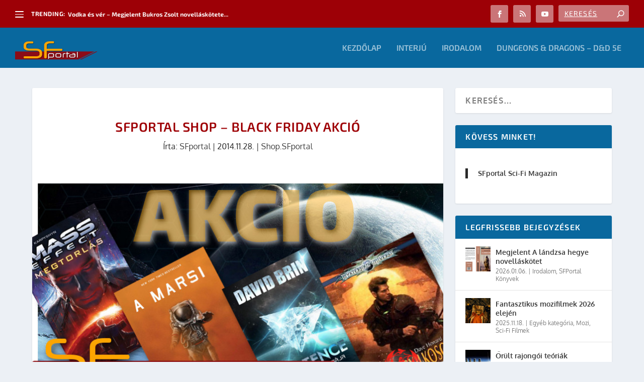

--- FILE ---
content_type: text/html; charset=UTF-8
request_url: https://sfportal.hu/sfportal-shop-black-friday-akcio-18006.scifi
body_size: 25104
content:
<!DOCTYPE html>
<!--[if IE 6]>
<html id="ie6" lang="hu">
<![endif]-->
<!--[if IE 7]>
<html id="ie7" lang="hu">
<![endif]-->
<!--[if IE 8]>
<html id="ie8" lang="hu">
<![endif]-->
<!--[if !(IE 6) | !(IE 7) | !(IE 8)  ]><!-->
<html lang="hu">
<!--<![endif]-->
<head><meta charset="UTF-8" /><script>if(navigator.userAgent.match(/MSIE|Internet Explorer/i)||navigator.userAgent.match(/Trident\/7\..*?rv:11/i)){var href=document.location.href;if(!href.match(/[?&]nowprocket/)){if(href.indexOf("?")==-1){if(href.indexOf("#")==-1){document.location.href=href+"?nowprocket=1"}else{document.location.href=href.replace("#","?nowprocket=1#")}}else{if(href.indexOf("#")==-1){document.location.href=href+"&nowprocket=1"}else{document.location.href=href.replace("#","&nowprocket=1#")}}}}</script><script>(()=>{class RocketLazyLoadScripts{constructor(){this.v="2.0.3",this.userEvents=["keydown","keyup","mousedown","mouseup","mousemove","mouseover","mouseenter","mouseout","mouseleave","touchmove","touchstart","touchend","touchcancel","wheel","click","dblclick","input","visibilitychange"],this.attributeEvents=["onblur","onclick","oncontextmenu","ondblclick","onfocus","onmousedown","onmouseenter","onmouseleave","onmousemove","onmouseout","onmouseover","onmouseup","onmousewheel","onscroll","onsubmit"]}async t(){this.i(),this.o(),/iP(ad|hone)/.test(navigator.userAgent)&&this.h(),this.u(),this.l(this),this.m(),this.k(this),this.p(this),this._(),await Promise.all([this.R(),this.L()]),this.lastBreath=Date.now(),this.S(this),this.P(),this.D(),this.O(),this.M(),await this.C(this.delayedScripts.normal),await this.C(this.delayedScripts.defer),await this.C(this.delayedScripts.async),this.F("domReady"),await this.T(),await this.j(),await this.I(),this.F("windowLoad"),await this.A(),window.dispatchEvent(new Event("rocket-allScriptsLoaded")),this.everythingLoaded=!0,this.lastTouchEnd&&await new Promise((t=>setTimeout(t,500-Date.now()+this.lastTouchEnd))),this.H(),this.F("all"),this.U(),this.W()}i(){this.CSPIssue=sessionStorage.getItem("rocketCSPIssue"),document.addEventListener("securitypolicyviolation",(t=>{this.CSPIssue||"script-src-elem"!==t.violatedDirective||"data"!==t.blockedURI||(this.CSPIssue=!0,sessionStorage.setItem("rocketCSPIssue",!0))}),{isRocket:!0})}o(){window.addEventListener("pageshow",(t=>{this.persisted=t.persisted,this.realWindowLoadedFired=!0}),{isRocket:!0}),window.addEventListener("pagehide",(()=>{this.onFirstUserAction=null}),{isRocket:!0})}h(){let t;function e(e){t=e}window.addEventListener("touchstart",e,{isRocket:!0}),window.addEventListener("touchend",(function i(o){Math.abs(o.changedTouches[0].pageX-t.changedTouches[0].pageX)<10&&Math.abs(o.changedTouches[0].pageY-t.changedTouches[0].pageY)<10&&o.timeStamp-t.timeStamp<200&&(o.target.dispatchEvent(new PointerEvent("click",{target:o.target,bubbles:!0,cancelable:!0,detail:1})),event.preventDefault(),window.removeEventListener("touchstart",e,{isRocket:!0}),window.removeEventListener("touchend",i,{isRocket:!0}))}),{isRocket:!0})}q(t){this.userActionTriggered||("mousemove"!==t.type||this.firstMousemoveIgnored?"keyup"===t.type||"mouseover"===t.type||"mouseout"===t.type||(this.userActionTriggered=!0,this.onFirstUserAction&&this.onFirstUserAction()):this.firstMousemoveIgnored=!0),"click"===t.type&&t.preventDefault(),this.savedUserEvents.length>0&&(t.stopPropagation(),t.stopImmediatePropagation()),"touchstart"===this.lastEvent&&"touchend"===t.type&&(this.lastTouchEnd=Date.now()),"click"===t.type&&(this.lastTouchEnd=0),this.lastEvent=t.type,this.savedUserEvents.push(t)}u(){this.savedUserEvents=[],this.userEventHandler=this.q.bind(this),this.userEvents.forEach((t=>window.addEventListener(t,this.userEventHandler,{passive:!1,isRocket:!0})))}U(){this.userEvents.forEach((t=>window.removeEventListener(t,this.userEventHandler,{passive:!1,isRocket:!0}))),this.savedUserEvents.forEach((t=>{t.target.dispatchEvent(new window[t.constructor.name](t.type,t))}))}m(){this.eventsMutationObserver=new MutationObserver((t=>{const e="return false";for(const i of t){if("attributes"===i.type){const t=i.target.getAttribute(i.attributeName);t&&t!==e&&(i.target.setAttribute("data-rocket-"+i.attributeName,t),i.target["rocket"+i.attributeName]=new Function("event",t),i.target.setAttribute(i.attributeName,e))}"childList"===i.type&&i.addedNodes.forEach((t=>{if(t.nodeType===Node.ELEMENT_NODE)for(const i of t.attributes)this.attributeEvents.includes(i.name)&&i.value&&""!==i.value&&(t.setAttribute("data-rocket-"+i.name,i.value),t["rocket"+i.name]=new Function("event",i.value),t.setAttribute(i.name,e))}))}})),this.eventsMutationObserver.observe(document,{subtree:!0,childList:!0,attributeFilter:this.attributeEvents})}H(){this.eventsMutationObserver.disconnect(),this.attributeEvents.forEach((t=>{document.querySelectorAll("[data-rocket-"+t+"]").forEach((e=>{e.setAttribute(t,e.getAttribute("data-rocket-"+t)),e.removeAttribute("data-rocket-"+t)}))}))}k(t){Object.defineProperty(HTMLElement.prototype,"onclick",{get(){return this.rocketonclick||null},set(e){this.rocketonclick=e,this.setAttribute(t.everythingLoaded?"onclick":"data-rocket-onclick","this.rocketonclick(event)")}})}S(t){function e(e,i){let o=e[i];e[i]=null,Object.defineProperty(e,i,{get:()=>o,set(s){t.everythingLoaded?o=s:e["rocket"+i]=o=s}})}e(document,"onreadystatechange"),e(window,"onload"),e(window,"onpageshow");try{Object.defineProperty(document,"readyState",{get:()=>t.rocketReadyState,set(e){t.rocketReadyState=e},configurable:!0}),document.readyState="loading"}catch(t){console.log("WPRocket DJE readyState conflict, bypassing")}}l(t){this.originalAddEventListener=EventTarget.prototype.addEventListener,this.originalRemoveEventListener=EventTarget.prototype.removeEventListener,this.savedEventListeners=[],EventTarget.prototype.addEventListener=function(e,i,o){o&&o.isRocket||!t.B(e,this)&&!t.userEvents.includes(e)||t.B(e,this)&&!t.userActionTriggered||e.startsWith("rocket-")||t.everythingLoaded?t.originalAddEventListener.call(this,e,i,o):t.savedEventListeners.push({target:this,remove:!1,type:e,func:i,options:o})},EventTarget.prototype.removeEventListener=function(e,i,o){o&&o.isRocket||!t.B(e,this)&&!t.userEvents.includes(e)||t.B(e,this)&&!t.userActionTriggered||e.startsWith("rocket-")||t.everythingLoaded?t.originalRemoveEventListener.call(this,e,i,o):t.savedEventListeners.push({target:this,remove:!0,type:e,func:i,options:o})}}F(t){"all"===t&&(EventTarget.prototype.addEventListener=this.originalAddEventListener,EventTarget.prototype.removeEventListener=this.originalRemoveEventListener),this.savedEventListeners=this.savedEventListeners.filter((e=>{let i=e.type,o=e.target||window;return"domReady"===t&&"DOMContentLoaded"!==i&&"readystatechange"!==i||("windowLoad"===t&&"load"!==i&&"readystatechange"!==i&&"pageshow"!==i||(this.B(i,o)&&(i="rocket-"+i),e.remove?o.removeEventListener(i,e.func,e.options):o.addEventListener(i,e.func,e.options),!1))}))}p(t){let e;function i(e){return t.everythingLoaded?e:e.split(" ").map((t=>"load"===t||t.startsWith("load.")?"rocket-jquery-load":t)).join(" ")}function o(o){function s(e){const s=o.fn[e];o.fn[e]=o.fn.init.prototype[e]=function(){return this[0]===window&&t.userActionTriggered&&("string"==typeof arguments[0]||arguments[0]instanceof String?arguments[0]=i(arguments[0]):"object"==typeof arguments[0]&&Object.keys(arguments[0]).forEach((t=>{const e=arguments[0][t];delete arguments[0][t],arguments[0][i(t)]=e}))),s.apply(this,arguments),this}}if(o&&o.fn&&!t.allJQueries.includes(o)){const e={DOMContentLoaded:[],"rocket-DOMContentLoaded":[]};for(const t in e)document.addEventListener(t,(()=>{e[t].forEach((t=>t()))}),{isRocket:!0});o.fn.ready=o.fn.init.prototype.ready=function(i){function s(){parseInt(o.fn.jquery)>2?setTimeout((()=>i.bind(document)(o))):i.bind(document)(o)}return t.realDomReadyFired?!t.userActionTriggered||t.fauxDomReadyFired?s():e["rocket-DOMContentLoaded"].push(s):e.DOMContentLoaded.push(s),o([])},s("on"),s("one"),s("off"),t.allJQueries.push(o)}e=o}t.allJQueries=[],o(window.jQuery),Object.defineProperty(window,"jQuery",{get:()=>e,set(t){o(t)}})}P(){const t=new Map;document.write=document.writeln=function(e){const i=document.currentScript,o=document.createRange(),s=i.parentElement;let n=t.get(i);void 0===n&&(n=i.nextSibling,t.set(i,n));const c=document.createDocumentFragment();o.setStart(c,0),c.appendChild(o.createContextualFragment(e)),s.insertBefore(c,n)}}async R(){return new Promise((t=>{this.userActionTriggered?t():this.onFirstUserAction=t}))}async L(){return new Promise((t=>{document.addEventListener("DOMContentLoaded",(()=>{this.realDomReadyFired=!0,t()}),{isRocket:!0})}))}async I(){return this.realWindowLoadedFired?Promise.resolve():new Promise((t=>{window.addEventListener("load",t,{isRocket:!0})}))}M(){this.pendingScripts=[];this.scriptsMutationObserver=new MutationObserver((t=>{for(const e of t)e.addedNodes.forEach((t=>{"SCRIPT"!==t.tagName||t.noModule||t.isWPRocket||this.pendingScripts.push({script:t,promise:new Promise((e=>{const i=()=>{const i=this.pendingScripts.findIndex((e=>e.script===t));i>=0&&this.pendingScripts.splice(i,1),e()};t.addEventListener("load",i,{isRocket:!0}),t.addEventListener("error",i,{isRocket:!0}),setTimeout(i,1e3)}))})}))})),this.scriptsMutationObserver.observe(document,{childList:!0,subtree:!0})}async j(){await this.J(),this.pendingScripts.length?(await this.pendingScripts[0].promise,await this.j()):this.scriptsMutationObserver.disconnect()}D(){this.delayedScripts={normal:[],async:[],defer:[]},document.querySelectorAll("script[type$=rocketlazyloadscript]").forEach((t=>{t.hasAttribute("data-rocket-src")?t.hasAttribute("async")&&!1!==t.async?this.delayedScripts.async.push(t):t.hasAttribute("defer")&&!1!==t.defer||"module"===t.getAttribute("data-rocket-type")?this.delayedScripts.defer.push(t):this.delayedScripts.normal.push(t):this.delayedScripts.normal.push(t)}))}async _(){await this.L();let t=[];document.querySelectorAll("script[type$=rocketlazyloadscript][data-rocket-src]").forEach((e=>{let i=e.getAttribute("data-rocket-src");if(i&&!i.startsWith("data:")){i.startsWith("//")&&(i=location.protocol+i);try{const o=new URL(i).origin;o!==location.origin&&t.push({src:o,crossOrigin:e.crossOrigin||"module"===e.getAttribute("data-rocket-type")})}catch(t){}}})),t=[...new Map(t.map((t=>[JSON.stringify(t),t]))).values()],this.N(t,"preconnect")}async $(t){if(await this.G(),!0!==t.noModule||!("noModule"in HTMLScriptElement.prototype))return new Promise((e=>{let i;function o(){(i||t).setAttribute("data-rocket-status","executed"),e()}try{if(navigator.userAgent.includes("Firefox/")||""===navigator.vendor||this.CSPIssue)i=document.createElement("script"),[...t.attributes].forEach((t=>{let e=t.nodeName;"type"!==e&&("data-rocket-type"===e&&(e="type"),"data-rocket-src"===e&&(e="src"),i.setAttribute(e,t.nodeValue))})),t.text&&(i.text=t.text),t.nonce&&(i.nonce=t.nonce),i.hasAttribute("src")?(i.addEventListener("load",o,{isRocket:!0}),i.addEventListener("error",(()=>{i.setAttribute("data-rocket-status","failed-network"),e()}),{isRocket:!0}),setTimeout((()=>{i.isConnected||e()}),1)):(i.text=t.text,o()),i.isWPRocket=!0,t.parentNode.replaceChild(i,t);else{const i=t.getAttribute("data-rocket-type"),s=t.getAttribute("data-rocket-src");i?(t.type=i,t.removeAttribute("data-rocket-type")):t.removeAttribute("type"),t.addEventListener("load",o,{isRocket:!0}),t.addEventListener("error",(i=>{this.CSPIssue&&i.target.src.startsWith("data:")?(console.log("WPRocket: CSP fallback activated"),t.removeAttribute("src"),this.$(t).then(e)):(t.setAttribute("data-rocket-status","failed-network"),e())}),{isRocket:!0}),s?(t.fetchPriority="high",t.removeAttribute("data-rocket-src"),t.src=s):t.src="data:text/javascript;base64,"+window.btoa(unescape(encodeURIComponent(t.text)))}}catch(i){t.setAttribute("data-rocket-status","failed-transform"),e()}}));t.setAttribute("data-rocket-status","skipped")}async C(t){const e=t.shift();return e?(e.isConnected&&await this.$(e),this.C(t)):Promise.resolve()}O(){this.N([...this.delayedScripts.normal,...this.delayedScripts.defer,...this.delayedScripts.async],"preload")}N(t,e){this.trash=this.trash||[];let i=!0;var o=document.createDocumentFragment();t.forEach((t=>{const s=t.getAttribute&&t.getAttribute("data-rocket-src")||t.src;if(s&&!s.startsWith("data:")){const n=document.createElement("link");n.href=s,n.rel=e,"preconnect"!==e&&(n.as="script",n.fetchPriority=i?"high":"low"),t.getAttribute&&"module"===t.getAttribute("data-rocket-type")&&(n.crossOrigin=!0),t.crossOrigin&&(n.crossOrigin=t.crossOrigin),t.integrity&&(n.integrity=t.integrity),t.nonce&&(n.nonce=t.nonce),o.appendChild(n),this.trash.push(n),i=!1}})),document.head.appendChild(o)}W(){this.trash.forEach((t=>t.remove()))}async T(){try{document.readyState="interactive"}catch(t){}this.fauxDomReadyFired=!0;try{await this.G(),document.dispatchEvent(new Event("rocket-readystatechange")),await this.G(),document.rocketonreadystatechange&&document.rocketonreadystatechange(),await this.G(),document.dispatchEvent(new Event("rocket-DOMContentLoaded")),await this.G(),window.dispatchEvent(new Event("rocket-DOMContentLoaded"))}catch(t){console.error(t)}}async A(){try{document.readyState="complete"}catch(t){}try{await this.G(),document.dispatchEvent(new Event("rocket-readystatechange")),await this.G(),document.rocketonreadystatechange&&document.rocketonreadystatechange(),await this.G(),window.dispatchEvent(new Event("rocket-load")),await this.G(),window.rocketonload&&window.rocketonload(),await this.G(),this.allJQueries.forEach((t=>t(window).trigger("rocket-jquery-load"))),await this.G();const t=new Event("rocket-pageshow");t.persisted=this.persisted,window.dispatchEvent(t),await this.G(),window.rocketonpageshow&&window.rocketonpageshow({persisted:this.persisted})}catch(t){console.error(t)}}async G(){Date.now()-this.lastBreath>45&&(await this.J(),this.lastBreath=Date.now())}async J(){return document.hidden?new Promise((t=>setTimeout(t))):new Promise((t=>requestAnimationFrame(t)))}B(t,e){return e===document&&"readystatechange"===t||(e===document&&"DOMContentLoaded"===t||(e===window&&"DOMContentLoaded"===t||(e===window&&"load"===t||e===window&&"pageshow"===t)))}static run(){(new RocketLazyLoadScripts).t()}}RocketLazyLoadScripts.run()})();</script>
	
			
	<meta http-equiv="X-UA-Compatible" content="IE=edge">
	<link rel="pingback" href="" />

		<!--[if lt IE 9]>
	<script src="https://sfportal.hu/wp-content/themes/Extra/scripts/ext/html5.js" type="text/javascript"></script>
	<![endif]-->

	<script type="rocketlazyloadscript" data-rocket-type="text/javascript">
		document.documentElement.className = 'js';
	</script>

	<style id="et-builder-googlefonts-cached-inline">/* Original: https://fonts.googleapis.com/css?family=Exo+2:100,200,300,regular,500,600,700,800,900,100italic,200italic,300italic,italic,500italic,600italic,700italic,800italic,900italic|Oxygen:300,regular,700|Exo:100,200,300,regular,500,600,700,800,900,100italic,200italic,300italic,italic,500italic,600italic,700italic,800italic,900italic&#038;subset=latin,latin-ext&#038;display=swap *//* User Agent: Mozilla/5.0 (Unknown; Linux x86_64) AppleWebKit/538.1 (KHTML, like Gecko) Safari/538.1 Daum/4.1 */@font-face {font-family: 'Exo';font-style: italic;font-weight: 100;font-display: swap;src: url(https://fonts.gstatic.com/s/exo/v25/4UafrEtFpBISdmSt-MY2ehbO95t040FWN3Yo.ttf) format('truetype');}@font-face {font-family: 'Exo';font-style: italic;font-weight: 200;font-display: swap;src: url(https://fonts.gstatic.com/s/exo/v25/4UafrEtFpBISdmSt-MY2ehbO95t0Y0BWN3Yo.ttf) format('truetype');}@font-face {font-family: 'Exo';font-style: italic;font-weight: 300;font-display: swap;src: url(https://fonts.gstatic.com/s/exo/v25/4UafrEtFpBISdmSt-MY2ehbO95t0vUBWN3Yo.ttf) format('truetype');}@font-face {font-family: 'Exo';font-style: italic;font-weight: 400;font-display: swap;src: url(https://fonts.gstatic.com/s/exo/v25/4UafrEtFpBISdmSt-MY2ehbO95t040BWN3Yo.ttf) format('truetype');}@font-face {font-family: 'Exo';font-style: italic;font-weight: 500;font-display: swap;src: url(https://fonts.gstatic.com/s/exo/v25/4UafrEtFpBISdmSt-MY2ehbO95t00UBWN3Yo.ttf) format('truetype');}@font-face {font-family: 'Exo';font-style: italic;font-weight: 600;font-display: swap;src: url(https://fonts.gstatic.com/s/exo/v25/4UafrEtFpBISdmSt-MY2ehbO95t0PUdWN3Yo.ttf) format('truetype');}@font-face {font-family: 'Exo';font-style: italic;font-weight: 700;font-display: swap;src: url(https://fonts.gstatic.com/s/exo/v25/4UafrEtFpBISdmSt-MY2ehbO95t0BEdWN3Yo.ttf) format('truetype');}@font-face {font-family: 'Exo';font-style: italic;font-weight: 800;font-display: swap;src: url(https://fonts.gstatic.com/s/exo/v25/4UafrEtFpBISdmSt-MY2ehbO95t0Y0dWN3Yo.ttf) format('truetype');}@font-face {font-family: 'Exo';font-style: italic;font-weight: 900;font-display: swap;src: url(https://fonts.gstatic.com/s/exo/v25/4UafrEtFpBISdmSt-MY2ehbO95t0SkdWN3Yo.ttf) format('truetype');}@font-face {font-family: 'Exo';font-style: normal;font-weight: 100;font-display: swap;src: url(https://fonts.gstatic.com/s/exo/v25/4UaZrEtFpBI4f1ZSIK9d4LjJ4lM2OwpmPg.ttf) format('truetype');}@font-face {font-family: 'Exo';font-style: normal;font-weight: 200;font-display: swap;src: url(https://fonts.gstatic.com/s/exo/v25/4UaZrEtFpBI4f1ZSIK9d4LjJ4tM3OwpmPg.ttf) format('truetype');}@font-face {font-family: 'Exo';font-style: normal;font-weight: 300;font-display: swap;src: url(https://fonts.gstatic.com/s/exo/v25/4UaZrEtFpBI4f1ZSIK9d4LjJ4g03OwpmPg.ttf) format('truetype');}@font-face {font-family: 'Exo';font-style: normal;font-weight: 400;font-display: swap;src: url(https://fonts.gstatic.com/s/exo/v25/4UaZrEtFpBI4f1ZSIK9d4LjJ4lM3OwpmPg.ttf) format('truetype');}@font-face {font-family: 'Exo';font-style: normal;font-weight: 500;font-display: swap;src: url(https://fonts.gstatic.com/s/exo/v25/4UaZrEtFpBI4f1ZSIK9d4LjJ4mE3OwpmPg.ttf) format('truetype');}@font-face {font-family: 'Exo';font-style: normal;font-weight: 600;font-display: swap;src: url(https://fonts.gstatic.com/s/exo/v25/4UaZrEtFpBI4f1ZSIK9d4LjJ4o0wOwpmPg.ttf) format('truetype');}@font-face {font-family: 'Exo';font-style: normal;font-weight: 700;font-display: swap;src: url(https://fonts.gstatic.com/s/exo/v25/4UaZrEtFpBI4f1ZSIK9d4LjJ4rQwOwpmPg.ttf) format('truetype');}@font-face {font-family: 'Exo';font-style: normal;font-weight: 800;font-display: swap;src: url(https://fonts.gstatic.com/s/exo/v25/4UaZrEtFpBI4f1ZSIK9d4LjJ4tMwOwpmPg.ttf) format('truetype');}@font-face {font-family: 'Exo';font-style: normal;font-weight: 900;font-display: swap;src: url(https://fonts.gstatic.com/s/exo/v25/4UaZrEtFpBI4f1ZSIK9d4LjJ4vowOwpmPg.ttf) format('truetype');}@font-face {font-family: 'Exo 2';font-style: italic;font-weight: 100;font-display: swap;src: url(https://fonts.gstatic.com/s/exo2/v26/7cH3v4okm5zmbtYtMeA0FKq0Jjg2drF0fOCzhpo.ttf) format('truetype');}@font-face {font-family: 'Exo 2';font-style: italic;font-weight: 200;font-display: swap;src: url(https://fonts.gstatic.com/s/exo2/v26/7cH3v4okm5zmbtYtMeA0FKq0Jjg2drH0feCzhpo.ttf) format('truetype');}@font-face {font-family: 'Exo 2';font-style: italic;font-weight: 300;font-display: swap;src: url(https://fonts.gstatic.com/s/exo2/v26/7cH3v4okm5zmbtYtMeA0FKq0Jjg2drEqfeCzhpo.ttf) format('truetype');}@font-face {font-family: 'Exo 2';font-style: italic;font-weight: 400;font-display: swap;src: url(https://fonts.gstatic.com/s/exo2/v26/7cH3v4okm5zmbtYtMeA0FKq0Jjg2drF0feCzhpo.ttf) format('truetype');}@font-face {font-family: 'Exo 2';font-style: italic;font-weight: 500;font-display: swap;src: url(https://fonts.gstatic.com/s/exo2/v26/7cH3v4okm5zmbtYtMeA0FKq0Jjg2drFGfeCzhpo.ttf) format('truetype');}@font-face {font-family: 'Exo 2';font-style: italic;font-weight: 600;font-display: swap;src: url(https://fonts.gstatic.com/s/exo2/v26/7cH3v4okm5zmbtYtMeA0FKq0Jjg2drGqeuCzhpo.ttf) format('truetype');}@font-face {font-family: 'Exo 2';font-style: italic;font-weight: 700;font-display: swap;src: url(https://fonts.gstatic.com/s/exo2/v26/7cH3v4okm5zmbtYtMeA0FKq0Jjg2drGTeuCzhpo.ttf) format('truetype');}@font-face {font-family: 'Exo 2';font-style: italic;font-weight: 800;font-display: swap;src: url(https://fonts.gstatic.com/s/exo2/v26/7cH3v4okm5zmbtYtMeA0FKq0Jjg2drH0euCzhpo.ttf) format('truetype');}@font-face {font-family: 'Exo 2';font-style: italic;font-weight: 900;font-display: swap;src: url(https://fonts.gstatic.com/s/exo2/v26/7cH3v4okm5zmbtYtMeA0FKq0Jjg2drHdeuCzhpo.ttf) format('truetype');}@font-face {font-family: 'Exo 2';font-style: normal;font-weight: 100;font-display: swap;src: url(https://fonts.gstatic.com/s/exo2/v26/7cH1v4okm5zmbvwkAx_sfcEuiD8jvvOsN9C6.ttf) format('truetype');}@font-face {font-family: 'Exo 2';font-style: normal;font-weight: 200;font-display: swap;src: url(https://fonts.gstatic.com/s/exo2/v26/7cH1v4okm5zmbvwkAx_sfcEuiD8jPvKsN9C6.ttf) format('truetype');}@font-face {font-family: 'Exo 2';font-style: normal;font-weight: 300;font-display: swap;src: url(https://fonts.gstatic.com/s/exo2/v26/7cH1v4okm5zmbvwkAx_sfcEuiD8j4PKsN9C6.ttf) format('truetype');}@font-face {font-family: 'Exo 2';font-style: normal;font-weight: 400;font-display: swap;src: url(https://fonts.gstatic.com/s/exo2/v26/7cH1v4okm5zmbvwkAx_sfcEuiD8jvvKsN9C6.ttf) format('truetype');}@font-face {font-family: 'Exo 2';font-style: normal;font-weight: 500;font-display: swap;src: url(https://fonts.gstatic.com/s/exo2/v26/7cH1v4okm5zmbvwkAx_sfcEuiD8jjPKsN9C6.ttf) format('truetype');}@font-face {font-family: 'Exo 2';font-style: normal;font-weight: 600;font-display: swap;src: url(https://fonts.gstatic.com/s/exo2/v26/7cH1v4okm5zmbvwkAx_sfcEuiD8jYPWsN9C6.ttf) format('truetype');}@font-face {font-family: 'Exo 2';font-style: normal;font-weight: 700;font-display: swap;src: url(https://fonts.gstatic.com/s/exo2/v26/7cH1v4okm5zmbvwkAx_sfcEuiD8jWfWsN9C6.ttf) format('truetype');}@font-face {font-family: 'Exo 2';font-style: normal;font-weight: 800;font-display: swap;src: url(https://fonts.gstatic.com/s/exo2/v26/7cH1v4okm5zmbvwkAx_sfcEuiD8jPvWsN9C6.ttf) format('truetype');}@font-face {font-family: 'Exo 2';font-style: normal;font-weight: 900;font-display: swap;src: url(https://fonts.gstatic.com/s/exo2/v26/7cH1v4okm5zmbvwkAx_sfcEuiD8jF_WsN9C6.ttf) format('truetype');}@font-face {font-family: 'Oxygen';font-style: normal;font-weight: 300;font-display: swap;src: url(https://fonts.gstatic.com/s/oxygen/v16/2sDcZG1Wl4LcnbuCJW8zZmW8.ttf) format('truetype');}@font-face {font-family: 'Oxygen';font-style: normal;font-weight: 400;font-display: swap;src: url(https://fonts.gstatic.com/s/oxygen/v16/2sDfZG1Wl4LcnbuKgE0j.ttf) format('truetype');}@font-face {font-family: 'Oxygen';font-style: normal;font-weight: 700;font-display: swap;src: url(https://fonts.gstatic.com/s/oxygen/v16/2sDcZG1Wl4LcnbuCNWgzZmW8.ttf) format('truetype');}/* User Agent: Mozilla/5.0 (Windows NT 6.1; WOW64; rv:27.0) Gecko/20100101 Firefox/27.0 */@font-face {font-family: 'Exo';font-style: italic;font-weight: 100;font-display: swap;src: url(https://fonts.gstatic.com/l/font?kit=4UafrEtFpBISdmSt-MY2ehbO95t040FWN3Yr&skey=2161cc604861ac4f&v=v25) format('woff');}@font-face {font-family: 'Exo';font-style: italic;font-weight: 200;font-display: swap;src: url(https://fonts.gstatic.com/l/font?kit=4UafrEtFpBISdmSt-MY2ehbO95t0Y0BWN3Yr&skey=2161cc604861ac4f&v=v25) format('woff');}@font-face {font-family: 'Exo';font-style: italic;font-weight: 300;font-display: swap;src: url(https://fonts.gstatic.com/l/font?kit=4UafrEtFpBISdmSt-MY2ehbO95t0vUBWN3Yr&skey=2161cc604861ac4f&v=v25) format('woff');}@font-face {font-family: 'Exo';font-style: italic;font-weight: 400;font-display: swap;src: url(https://fonts.gstatic.com/l/font?kit=4UafrEtFpBISdmSt-MY2ehbO95t040BWN3Yr&skey=2161cc604861ac4f&v=v25) format('woff');}@font-face {font-family: 'Exo';font-style: italic;font-weight: 500;font-display: swap;src: url(https://fonts.gstatic.com/l/font?kit=4UafrEtFpBISdmSt-MY2ehbO95t00UBWN3Yr&skey=2161cc604861ac4f&v=v25) format('woff');}@font-face {font-family: 'Exo';font-style: italic;font-weight: 600;font-display: swap;src: url(https://fonts.gstatic.com/l/font?kit=4UafrEtFpBISdmSt-MY2ehbO95t0PUdWN3Yr&skey=2161cc604861ac4f&v=v25) format('woff');}@font-face {font-family: 'Exo';font-style: italic;font-weight: 700;font-display: swap;src: url(https://fonts.gstatic.com/l/font?kit=4UafrEtFpBISdmSt-MY2ehbO95t0BEdWN3Yr&skey=2161cc604861ac4f&v=v25) format('woff');}@font-face {font-family: 'Exo';font-style: italic;font-weight: 800;font-display: swap;src: url(https://fonts.gstatic.com/l/font?kit=4UafrEtFpBISdmSt-MY2ehbO95t0Y0dWN3Yr&skey=2161cc604861ac4f&v=v25) format('woff');}@font-face {font-family: 'Exo';font-style: italic;font-weight: 900;font-display: swap;src: url(https://fonts.gstatic.com/l/font?kit=4UafrEtFpBISdmSt-MY2ehbO95t0SkdWN3Yr&skey=2161cc604861ac4f&v=v25) format('woff');}@font-face {font-family: 'Exo';font-style: normal;font-weight: 100;font-display: swap;src: url(https://fonts.gstatic.com/l/font?kit=4UaZrEtFpBI4f1ZSIK9d4LjJ4lM2OwpmPQ&skey=863005d54d49b6b0&v=v25) format('woff');}@font-face {font-family: 'Exo';font-style: normal;font-weight: 200;font-display: swap;src: url(https://fonts.gstatic.com/l/font?kit=4UaZrEtFpBI4f1ZSIK9d4LjJ4tM3OwpmPQ&skey=863005d54d49b6b0&v=v25) format('woff');}@font-face {font-family: 'Exo';font-style: normal;font-weight: 300;font-display: swap;src: url(https://fonts.gstatic.com/l/font?kit=4UaZrEtFpBI4f1ZSIK9d4LjJ4g03OwpmPQ&skey=863005d54d49b6b0&v=v25) format('woff');}@font-face {font-family: 'Exo';font-style: normal;font-weight: 400;font-display: swap;src: url(https://fonts.gstatic.com/l/font?kit=4UaZrEtFpBI4f1ZSIK9d4LjJ4lM3OwpmPQ&skey=863005d54d49b6b0&v=v25) format('woff');}@font-face {font-family: 'Exo';font-style: normal;font-weight: 500;font-display: swap;src: url(https://fonts.gstatic.com/l/font?kit=4UaZrEtFpBI4f1ZSIK9d4LjJ4mE3OwpmPQ&skey=863005d54d49b6b0&v=v25) format('woff');}@font-face {font-family: 'Exo';font-style: normal;font-weight: 600;font-display: swap;src: url(https://fonts.gstatic.com/l/font?kit=4UaZrEtFpBI4f1ZSIK9d4LjJ4o0wOwpmPQ&skey=863005d54d49b6b0&v=v25) format('woff');}@font-face {font-family: 'Exo';font-style: normal;font-weight: 700;font-display: swap;src: url(https://fonts.gstatic.com/l/font?kit=4UaZrEtFpBI4f1ZSIK9d4LjJ4rQwOwpmPQ&skey=863005d54d49b6b0&v=v25) format('woff');}@font-face {font-family: 'Exo';font-style: normal;font-weight: 800;font-display: swap;src: url(https://fonts.gstatic.com/l/font?kit=4UaZrEtFpBI4f1ZSIK9d4LjJ4tMwOwpmPQ&skey=863005d54d49b6b0&v=v25) format('woff');}@font-face {font-family: 'Exo';font-style: normal;font-weight: 900;font-display: swap;src: url(https://fonts.gstatic.com/l/font?kit=4UaZrEtFpBI4f1ZSIK9d4LjJ4vowOwpmPQ&skey=863005d54d49b6b0&v=v25) format('woff');}@font-face {font-family: 'Exo 2';font-style: italic;font-weight: 100;font-display: swap;src: url(https://fonts.gstatic.com/l/font?kit=7cH3v4okm5zmbtYtMeA0FKq0Jjg2drF0fOCzhpk&skey=5ebaaa86d2ddd87&v=v26) format('woff');}@font-face {font-family: 'Exo 2';font-style: italic;font-weight: 200;font-display: swap;src: url(https://fonts.gstatic.com/l/font?kit=7cH3v4okm5zmbtYtMeA0FKq0Jjg2drH0feCzhpk&skey=5ebaaa86d2ddd87&v=v26) format('woff');}@font-face {font-family: 'Exo 2';font-style: italic;font-weight: 300;font-display: swap;src: url(https://fonts.gstatic.com/l/font?kit=7cH3v4okm5zmbtYtMeA0FKq0Jjg2drEqfeCzhpk&skey=5ebaaa86d2ddd87&v=v26) format('woff');}@font-face {font-family: 'Exo 2';font-style: italic;font-weight: 400;font-display: swap;src: url(https://fonts.gstatic.com/l/font?kit=7cH3v4okm5zmbtYtMeA0FKq0Jjg2drF0feCzhpk&skey=5ebaaa86d2ddd87&v=v26) format('woff');}@font-face {font-family: 'Exo 2';font-style: italic;font-weight: 500;font-display: swap;src: url(https://fonts.gstatic.com/l/font?kit=7cH3v4okm5zmbtYtMeA0FKq0Jjg2drFGfeCzhpk&skey=5ebaaa86d2ddd87&v=v26) format('woff');}@font-face {font-family: 'Exo 2';font-style: italic;font-weight: 600;font-display: swap;src: url(https://fonts.gstatic.com/l/font?kit=7cH3v4okm5zmbtYtMeA0FKq0Jjg2drGqeuCzhpk&skey=5ebaaa86d2ddd87&v=v26) format('woff');}@font-face {font-family: 'Exo 2';font-style: italic;font-weight: 700;font-display: swap;src: url(https://fonts.gstatic.com/l/font?kit=7cH3v4okm5zmbtYtMeA0FKq0Jjg2drGTeuCzhpk&skey=5ebaaa86d2ddd87&v=v26) format('woff');}@font-face {font-family: 'Exo 2';font-style: italic;font-weight: 800;font-display: swap;src: url(https://fonts.gstatic.com/l/font?kit=7cH3v4okm5zmbtYtMeA0FKq0Jjg2drH0euCzhpk&skey=5ebaaa86d2ddd87&v=v26) format('woff');}@font-face {font-family: 'Exo 2';font-style: italic;font-weight: 900;font-display: swap;src: url(https://fonts.gstatic.com/l/font?kit=7cH3v4okm5zmbtYtMeA0FKq0Jjg2drHdeuCzhpk&skey=5ebaaa86d2ddd87&v=v26) format('woff');}@font-face {font-family: 'Exo 2';font-style: normal;font-weight: 100;font-display: swap;src: url(https://fonts.gstatic.com/l/font?kit=7cH1v4okm5zmbvwkAx_sfcEuiD8jvvOsN9C5&skey=1b9a3dc5c6de9cce&v=v26) format('woff');}@font-face {font-family: 'Exo 2';font-style: normal;font-weight: 200;font-display: swap;src: url(https://fonts.gstatic.com/l/font?kit=7cH1v4okm5zmbvwkAx_sfcEuiD8jPvKsN9C5&skey=1b9a3dc5c6de9cce&v=v26) format('woff');}@font-face {font-family: 'Exo 2';font-style: normal;font-weight: 300;font-display: swap;src: url(https://fonts.gstatic.com/l/font?kit=7cH1v4okm5zmbvwkAx_sfcEuiD8j4PKsN9C5&skey=1b9a3dc5c6de9cce&v=v26) format('woff');}@font-face {font-family: 'Exo 2';font-style: normal;font-weight: 400;font-display: swap;src: url(https://fonts.gstatic.com/l/font?kit=7cH1v4okm5zmbvwkAx_sfcEuiD8jvvKsN9C5&skey=1b9a3dc5c6de9cce&v=v26) format('woff');}@font-face {font-family: 'Exo 2';font-style: normal;font-weight: 500;font-display: swap;src: url(https://fonts.gstatic.com/l/font?kit=7cH1v4okm5zmbvwkAx_sfcEuiD8jjPKsN9C5&skey=1b9a3dc5c6de9cce&v=v26) format('woff');}@font-face {font-family: 'Exo 2';font-style: normal;font-weight: 600;font-display: swap;src: url(https://fonts.gstatic.com/l/font?kit=7cH1v4okm5zmbvwkAx_sfcEuiD8jYPWsN9C5&skey=1b9a3dc5c6de9cce&v=v26) format('woff');}@font-face {font-family: 'Exo 2';font-style: normal;font-weight: 700;font-display: swap;src: url(https://fonts.gstatic.com/l/font?kit=7cH1v4okm5zmbvwkAx_sfcEuiD8jWfWsN9C5&skey=1b9a3dc5c6de9cce&v=v26) format('woff');}@font-face {font-family: 'Exo 2';font-style: normal;font-weight: 800;font-display: swap;src: url(https://fonts.gstatic.com/l/font?kit=7cH1v4okm5zmbvwkAx_sfcEuiD8jPvWsN9C5&skey=1b9a3dc5c6de9cce&v=v26) format('woff');}@font-face {font-family: 'Exo 2';font-style: normal;font-weight: 900;font-display: swap;src: url(https://fonts.gstatic.com/l/font?kit=7cH1v4okm5zmbvwkAx_sfcEuiD8jF_WsN9C5&skey=1b9a3dc5c6de9cce&v=v26) format('woff');}@font-face {font-family: 'Oxygen';font-style: normal;font-weight: 300;font-display: swap;src: url(https://fonts.gstatic.com/l/font?kit=2sDcZG1Wl4LcnbuCJW8zZmW_&skey=e098d009b2bba6e9&v=v16) format('woff');}@font-face {font-family: 'Oxygen';font-style: normal;font-weight: 400;font-display: swap;src: url(https://fonts.gstatic.com/l/font?kit=2sDfZG1Wl4LcnbuKgE0g&skey=65a128e59aae3226&v=v16) format('woff');}@font-face {font-family: 'Oxygen';font-style: normal;font-weight: 700;font-display: swap;src: url(https://fonts.gstatic.com/l/font?kit=2sDcZG1Wl4LcnbuCNWgzZmW_&skey=43f73195f21e1cbf&v=v16) format('woff');}/* User Agent: Mozilla/5.0 (Windows NT 6.3; rv:39.0) Gecko/20100101 Firefox/39.0 */@font-face {font-family: 'Exo';font-style: italic;font-weight: 100;font-display: swap;src: url(https://fonts.gstatic.com/s/exo/v25/4UafrEtFpBISdmSt-MY2ehbO95t040FWN3Yt.woff2) format('woff2');}@font-face {font-family: 'Exo';font-style: italic;font-weight: 200;font-display: swap;src: url(https://fonts.gstatic.com/s/exo/v25/4UafrEtFpBISdmSt-MY2ehbO95t0Y0BWN3Yt.woff2) format('woff2');}@font-face {font-family: 'Exo';font-style: italic;font-weight: 300;font-display: swap;src: url(https://fonts.gstatic.com/s/exo/v25/4UafrEtFpBISdmSt-MY2ehbO95t0vUBWN3Yt.woff2) format('woff2');}@font-face {font-family: 'Exo';font-style: italic;font-weight: 400;font-display: swap;src: url(https://fonts.gstatic.com/s/exo/v25/4UafrEtFpBISdmSt-MY2ehbO95t040BWN3Yt.woff2) format('woff2');}@font-face {font-family: 'Exo';font-style: italic;font-weight: 500;font-display: swap;src: url(https://fonts.gstatic.com/s/exo/v25/4UafrEtFpBISdmSt-MY2ehbO95t00UBWN3Yt.woff2) format('woff2');}@font-face {font-family: 'Exo';font-style: italic;font-weight: 600;font-display: swap;src: url(https://fonts.gstatic.com/s/exo/v25/4UafrEtFpBISdmSt-MY2ehbO95t0PUdWN3Yt.woff2) format('woff2');}@font-face {font-family: 'Exo';font-style: italic;font-weight: 700;font-display: swap;src: url(https://fonts.gstatic.com/s/exo/v25/4UafrEtFpBISdmSt-MY2ehbO95t0BEdWN3Yt.woff2) format('woff2');}@font-face {font-family: 'Exo';font-style: italic;font-weight: 800;font-display: swap;src: url(https://fonts.gstatic.com/s/exo/v25/4UafrEtFpBISdmSt-MY2ehbO95t0Y0dWN3Yt.woff2) format('woff2');}@font-face {font-family: 'Exo';font-style: italic;font-weight: 900;font-display: swap;src: url(https://fonts.gstatic.com/s/exo/v25/4UafrEtFpBISdmSt-MY2ehbO95t0SkdWN3Yt.woff2) format('woff2');}@font-face {font-family: 'Exo';font-style: normal;font-weight: 100;font-display: swap;src: url(https://fonts.gstatic.com/s/exo/v25/4UaZrEtFpBI4f1ZSIK9d4LjJ4lM2OwpmOw.woff2) format('woff2');}@font-face {font-family: 'Exo';font-style: normal;font-weight: 200;font-display: swap;src: url(https://fonts.gstatic.com/s/exo/v25/4UaZrEtFpBI4f1ZSIK9d4LjJ4tM3OwpmOw.woff2) format('woff2');}@font-face {font-family: 'Exo';font-style: normal;font-weight: 300;font-display: swap;src: url(https://fonts.gstatic.com/s/exo/v25/4UaZrEtFpBI4f1ZSIK9d4LjJ4g03OwpmOw.woff2) format('woff2');}@font-face {font-family: 'Exo';font-style: normal;font-weight: 400;font-display: swap;src: url(https://fonts.gstatic.com/s/exo/v25/4UaZrEtFpBI4f1ZSIK9d4LjJ4lM3OwpmOw.woff2) format('woff2');}@font-face {font-family: 'Exo';font-style: normal;font-weight: 500;font-display: swap;src: url(https://fonts.gstatic.com/s/exo/v25/4UaZrEtFpBI4f1ZSIK9d4LjJ4mE3OwpmOw.woff2) format('woff2');}@font-face {font-family: 'Exo';font-style: normal;font-weight: 600;font-display: swap;src: url(https://fonts.gstatic.com/s/exo/v25/4UaZrEtFpBI4f1ZSIK9d4LjJ4o0wOwpmOw.woff2) format('woff2');}@font-face {font-family: 'Exo';font-style: normal;font-weight: 700;font-display: swap;src: url(https://fonts.gstatic.com/s/exo/v25/4UaZrEtFpBI4f1ZSIK9d4LjJ4rQwOwpmOw.woff2) format('woff2');}@font-face {font-family: 'Exo';font-style: normal;font-weight: 800;font-display: swap;src: url(https://fonts.gstatic.com/s/exo/v25/4UaZrEtFpBI4f1ZSIK9d4LjJ4tMwOwpmOw.woff2) format('woff2');}@font-face {font-family: 'Exo';font-style: normal;font-weight: 900;font-display: swap;src: url(https://fonts.gstatic.com/s/exo/v25/4UaZrEtFpBI4f1ZSIK9d4LjJ4vowOwpmOw.woff2) format('woff2');}@font-face {font-family: 'Exo 2';font-style: italic;font-weight: 100;font-display: swap;src: url(https://fonts.gstatic.com/s/exo2/v26/7cH3v4okm5zmbtYtMeA0FKq0Jjg2drF0fOCzhp8.woff2) format('woff2');}@font-face {font-family: 'Exo 2';font-style: italic;font-weight: 200;font-display: swap;src: url(https://fonts.gstatic.com/s/exo2/v26/7cH3v4okm5zmbtYtMeA0FKq0Jjg2drH0feCzhp8.woff2) format('woff2');}@font-face {font-family: 'Exo 2';font-style: italic;font-weight: 300;font-display: swap;src: url(https://fonts.gstatic.com/s/exo2/v26/7cH3v4okm5zmbtYtMeA0FKq0Jjg2drEqfeCzhp8.woff2) format('woff2');}@font-face {font-family: 'Exo 2';font-style: italic;font-weight: 400;font-display: swap;src: url(https://fonts.gstatic.com/s/exo2/v26/7cH3v4okm5zmbtYtMeA0FKq0Jjg2drF0feCzhp8.woff2) format('woff2');}@font-face {font-family: 'Exo 2';font-style: italic;font-weight: 500;font-display: swap;src: url(https://fonts.gstatic.com/s/exo2/v26/7cH3v4okm5zmbtYtMeA0FKq0Jjg2drFGfeCzhp8.woff2) format('woff2');}@font-face {font-family: 'Exo 2';font-style: italic;font-weight: 600;font-display: swap;src: url(https://fonts.gstatic.com/s/exo2/v26/7cH3v4okm5zmbtYtMeA0FKq0Jjg2drGqeuCzhp8.woff2) format('woff2');}@font-face {font-family: 'Exo 2';font-style: italic;font-weight: 700;font-display: swap;src: url(https://fonts.gstatic.com/s/exo2/v26/7cH3v4okm5zmbtYtMeA0FKq0Jjg2drGTeuCzhp8.woff2) format('woff2');}@font-face {font-family: 'Exo 2';font-style: italic;font-weight: 800;font-display: swap;src: url(https://fonts.gstatic.com/s/exo2/v26/7cH3v4okm5zmbtYtMeA0FKq0Jjg2drH0euCzhp8.woff2) format('woff2');}@font-face {font-family: 'Exo 2';font-style: italic;font-weight: 900;font-display: swap;src: url(https://fonts.gstatic.com/s/exo2/v26/7cH3v4okm5zmbtYtMeA0FKq0Jjg2drHdeuCzhp8.woff2) format('woff2');}@font-face {font-family: 'Exo 2';font-style: normal;font-weight: 100;font-display: swap;src: url(https://fonts.gstatic.com/s/exo2/v26/7cH1v4okm5zmbvwkAx_sfcEuiD8jvvOsN9C_.woff2) format('woff2');}@font-face {font-family: 'Exo 2';font-style: normal;font-weight: 200;font-display: swap;src: url(https://fonts.gstatic.com/s/exo2/v26/7cH1v4okm5zmbvwkAx_sfcEuiD8jPvKsN9C_.woff2) format('woff2');}@font-face {font-family: 'Exo 2';font-style: normal;font-weight: 300;font-display: swap;src: url(https://fonts.gstatic.com/s/exo2/v26/7cH1v4okm5zmbvwkAx_sfcEuiD8j4PKsN9C_.woff2) format('woff2');}@font-face {font-family: 'Exo 2';font-style: normal;font-weight: 400;font-display: swap;src: url(https://fonts.gstatic.com/s/exo2/v26/7cH1v4okm5zmbvwkAx_sfcEuiD8jvvKsN9C_.woff2) format('woff2');}@font-face {font-family: 'Exo 2';font-style: normal;font-weight: 500;font-display: swap;src: url(https://fonts.gstatic.com/s/exo2/v26/7cH1v4okm5zmbvwkAx_sfcEuiD8jjPKsN9C_.woff2) format('woff2');}@font-face {font-family: 'Exo 2';font-style: normal;font-weight: 600;font-display: swap;src: url(https://fonts.gstatic.com/s/exo2/v26/7cH1v4okm5zmbvwkAx_sfcEuiD8jYPWsN9C_.woff2) format('woff2');}@font-face {font-family: 'Exo 2';font-style: normal;font-weight: 700;font-display: swap;src: url(https://fonts.gstatic.com/s/exo2/v26/7cH1v4okm5zmbvwkAx_sfcEuiD8jWfWsN9C_.woff2) format('woff2');}@font-face {font-family: 'Exo 2';font-style: normal;font-weight: 800;font-display: swap;src: url(https://fonts.gstatic.com/s/exo2/v26/7cH1v4okm5zmbvwkAx_sfcEuiD8jPvWsN9C_.woff2) format('woff2');}@font-face {font-family: 'Exo 2';font-style: normal;font-weight: 900;font-display: swap;src: url(https://fonts.gstatic.com/s/exo2/v26/7cH1v4okm5zmbvwkAx_sfcEuiD8jF_WsN9C_.woff2) format('woff2');}@font-face {font-family: 'Oxygen';font-style: normal;font-weight: 300;font-display: swap;src: url(https://fonts.gstatic.com/s/oxygen/v16/2sDcZG1Wl4LcnbuCJW8zZmW5.woff2) format('woff2');}@font-face {font-family: 'Oxygen';font-style: normal;font-weight: 400;font-display: swap;src: url(https://fonts.gstatic.com/s/oxygen/v16/2sDfZG1Wl4LcnbuKgE0m.woff2) format('woff2');}@font-face {font-family: 'Oxygen';font-style: normal;font-weight: 700;font-display: swap;src: url(https://fonts.gstatic.com/s/oxygen/v16/2sDcZG1Wl4LcnbuCNWgzZmW5.woff2) format('woff2');}</style><meta name='robots' content='index, follow, max-image-preview:large, max-snippet:-1, max-video-preview:-1' />
<script type="rocketlazyloadscript" data-rocket-type="text/javascript">
			let jqueryParams=[],jQuery=function(r){return jqueryParams=[...jqueryParams,r],jQuery},$=function(r){return jqueryParams=[...jqueryParams,r],$};window.jQuery=jQuery,window.$=jQuery;let customHeadScripts=!1;jQuery.fn=jQuery.prototype={},$.fn=jQuery.prototype={},jQuery.noConflict=function(r){if(window.jQuery)return jQuery=window.jQuery,$=window.jQuery,customHeadScripts=!0,jQuery.noConflict},jQuery.ready=function(r){jqueryParams=[...jqueryParams,r]},$.ready=function(r){jqueryParams=[...jqueryParams,r]},jQuery.load=function(r){jqueryParams=[...jqueryParams,r]},$.load=function(r){jqueryParams=[...jqueryParams,r]},jQuery.fn.ready=function(r){jqueryParams=[...jqueryParams,r]},$.fn.ready=function(r){jqueryParams=[...jqueryParams,r]};</script>
	<!-- This site is optimized with the Yoast SEO Premium plugin v26.2 (Yoast SEO v26.8) - https://yoast.com/product/yoast-seo-premium-wordpress/ -->
	<title>SFportal Shop - Black Friday akció - SFportal</title>
	<link rel="canonical" href="https://sfportal.hu/sfportal-shop-black-friday-akcio-18006.scifi" />
	<meta property="og:locale" content="hu_HU" />
	<meta property="og:type" content="article" />
	<meta property="og:title" content="SFportal Shop - Black Friday akció" />
	<meta property="og:url" content="https://sfportal.hu/sfportal-shop-black-friday-akcio-18006.scifi" />
	<meta property="og:site_name" content="SFportal" />
	<meta property="article:published_time" content="2014-11-28T12:12:08+00:00" />
	<meta property="og:image" content="https://sfportal.hu/wp-content/uploads/2014/11/tuan-black-friday.jpg" />
	<meta property="og:image:width" content="821" />
	<meta property="og:image:height" content="489" />
	<meta property="og:image:type" content="image/jpeg" />
	<meta name="author" content="SFportal" />
	<meta name="twitter:card" content="summary_large_image" />
	<meta name="twitter:label1" content="Szerző:" />
	<meta name="twitter:data1" content="SFportal" />
	<script type="application/ld+json" class="yoast-schema-graph">{"@context":"https://schema.org","@graph":[{"@type":"Article","@id":"https://sfportal.hu/sfportal-shop-black-friday-akcio-18006.scifi#article","isPartOf":{"@id":"https://sfportal.hu/sfportal-shop-black-friday-akcio-18006.scifi"},"author":{"name":"SFportal","@id":"https://sfportal.hu/#/schema/person/6fcaeff0bb7dd9ae043e2826f7571a01"},"headline":"SFportal Shop &#8211; Black Friday akció","datePublished":"2014-11-28T12:12:08+00:00","mainEntityOfPage":{"@id":"https://sfportal.hu/sfportal-shop-black-friday-akcio-18006.scifi"},"wordCount":13,"commentCount":0,"image":{"@id":"https://sfportal.hu/sfportal-shop-black-friday-akcio-18006.scifi#primaryimage"},"thumbnailUrl":"https://sfportal.hu/wp-content/uploads/2014/11/tuan-black-friday.jpg","keywords":["akció","Black Friday"],"articleSection":["Shop.SFportal"],"inLanguage":"hu","potentialAction":[{"@type":"CommentAction","name":"Comment","target":["https://sfportal.hu/sfportal-shop-black-friday-akcio-18006.scifi#respond"]}]},{"@type":"WebPage","@id":"https://sfportal.hu/sfportal-shop-black-friday-akcio-18006.scifi","url":"https://sfportal.hu/sfportal-shop-black-friday-akcio-18006.scifi","name":"SFportal Shop - Black Friday akció - SFportal","isPartOf":{"@id":"https://sfportal.hu/#website"},"primaryImageOfPage":{"@id":"https://sfportal.hu/sfportal-shop-black-friday-akcio-18006.scifi#primaryimage"},"image":{"@id":"https://sfportal.hu/sfportal-shop-black-friday-akcio-18006.scifi#primaryimage"},"thumbnailUrl":"https://sfportal.hu/wp-content/uploads/2014/11/tuan-black-friday.jpg","datePublished":"2014-11-28T12:12:08+00:00","author":{"@id":"https://sfportal.hu/#/schema/person/6fcaeff0bb7dd9ae043e2826f7571a01"},"breadcrumb":{"@id":"https://sfportal.hu/sfportal-shop-black-friday-akcio-18006.scifi#breadcrumb"},"inLanguage":"hu","potentialAction":[{"@type":"ReadAction","target":["https://sfportal.hu/sfportal-shop-black-friday-akcio-18006.scifi"]}]},{"@type":"ImageObject","inLanguage":"hu","@id":"https://sfportal.hu/sfportal-shop-black-friday-akcio-18006.scifi#primaryimage","url":"https://sfportal.hu/wp-content/uploads/2014/11/tuan-black-friday.jpg","contentUrl":"https://sfportal.hu/wp-content/uploads/2014/11/tuan-black-friday.jpg","width":821,"height":489,"caption":""},{"@type":"BreadcrumbList","@id":"https://sfportal.hu/sfportal-shop-black-friday-akcio-18006.scifi#breadcrumb","itemListElement":[{"@type":"ListItem","position":1,"name":"Home","item":"https://sfportal.hu/"},{"@type":"ListItem","position":2,"name":"SFportal Shop &#8211; Black Friday akció"}]},{"@type":"WebSite","@id":"https://sfportal.hu/#website","url":"https://sfportal.hu/","name":"SFportal","description":"sci-fi magazin","potentialAction":[{"@type":"SearchAction","target":{"@type":"EntryPoint","urlTemplate":"https://sfportal.hu/?s={search_term_string}"},"query-input":{"@type":"PropertyValueSpecification","valueRequired":true,"valueName":"search_term_string"}}],"inLanguage":"hu"},{"@type":"Person","@id":"https://sfportal.hu/#/schema/person/6fcaeff0bb7dd9ae043e2826f7571a01","name":"SFportal","image":{"@type":"ImageObject","inLanguage":"hu","@id":"https://sfportal.hu/#/schema/person/image/","url":"https://secure.gravatar.com/avatar/?s=96&d=mm&r=g","contentUrl":"https://secure.gravatar.com/avatar/?s=96&d=mm&r=g","caption":"SFportal"},"url":"https://sfportal.hu/author/sfportal"}]}</script>
	<!-- / Yoast SEO Premium plugin. -->



<link rel="alternate" type="application/rss+xml" title="SFportal &raquo; hírcsatorna" href="https://sfportal.hu/feed" />
<link rel="alternate" type="application/rss+xml" title="SFportal &raquo; hozzászólás hírcsatorna" href="https://sfportal.hu/comments/feed" />
<link rel="alternate" type="application/rss+xml" title="SFportal &raquo; SFportal Shop &#8211; Black Friday akció hozzászólás hírcsatorna" href="https://sfportal.hu/sfportal-shop-black-friday-akcio-18006.scifi/feed" />
<link rel="alternate" title="oEmbed (JSON)" type="application/json+oembed" href="https://sfportal.hu/wp-json/oembed/1.0/embed?url=https%3A%2F%2Fsfportal.hu%2Fsfportal-shop-black-friday-akcio-18006.scifi" />
<link rel="alternate" title="oEmbed (XML)" type="text/xml+oembed" href="https://sfportal.hu/wp-json/oembed/1.0/embed?url=https%3A%2F%2Fsfportal.hu%2Fsfportal-shop-black-friday-akcio-18006.scifi&#038;format=xml" />
<meta content="SFportal2021 v.1.0.0" name="generator"/><style id='wp-block-library-inline-css' type='text/css'>
:root{--wp-block-synced-color:#7a00df;--wp-block-synced-color--rgb:122,0,223;--wp-bound-block-color:var(--wp-block-synced-color);--wp-editor-canvas-background:#ddd;--wp-admin-theme-color:#007cba;--wp-admin-theme-color--rgb:0,124,186;--wp-admin-theme-color-darker-10:#006ba1;--wp-admin-theme-color-darker-10--rgb:0,107,160.5;--wp-admin-theme-color-darker-20:#005a87;--wp-admin-theme-color-darker-20--rgb:0,90,135;--wp-admin-border-width-focus:2px}@media (min-resolution:192dpi){:root{--wp-admin-border-width-focus:1.5px}}.wp-element-button{cursor:pointer}:root .has-very-light-gray-background-color{background-color:#eee}:root .has-very-dark-gray-background-color{background-color:#313131}:root .has-very-light-gray-color{color:#eee}:root .has-very-dark-gray-color{color:#313131}:root .has-vivid-green-cyan-to-vivid-cyan-blue-gradient-background{background:linear-gradient(135deg,#00d084,#0693e3)}:root .has-purple-crush-gradient-background{background:linear-gradient(135deg,#34e2e4,#4721fb 50%,#ab1dfe)}:root .has-hazy-dawn-gradient-background{background:linear-gradient(135deg,#faaca8,#dad0ec)}:root .has-subdued-olive-gradient-background{background:linear-gradient(135deg,#fafae1,#67a671)}:root .has-atomic-cream-gradient-background{background:linear-gradient(135deg,#fdd79a,#004a59)}:root .has-nightshade-gradient-background{background:linear-gradient(135deg,#330968,#31cdcf)}:root .has-midnight-gradient-background{background:linear-gradient(135deg,#020381,#2874fc)}:root{--wp--preset--font-size--normal:16px;--wp--preset--font-size--huge:42px}.has-regular-font-size{font-size:1em}.has-larger-font-size{font-size:2.625em}.has-normal-font-size{font-size:var(--wp--preset--font-size--normal)}.has-huge-font-size{font-size:var(--wp--preset--font-size--huge)}.has-text-align-center{text-align:center}.has-text-align-left{text-align:left}.has-text-align-right{text-align:right}.has-fit-text{white-space:nowrap!important}#end-resizable-editor-section{display:none}.aligncenter{clear:both}.items-justified-left{justify-content:flex-start}.items-justified-center{justify-content:center}.items-justified-right{justify-content:flex-end}.items-justified-space-between{justify-content:space-between}.screen-reader-text{border:0;clip-path:inset(50%);height:1px;margin:-1px;overflow:hidden;padding:0;position:absolute;width:1px;word-wrap:normal!important}.screen-reader-text:focus{background-color:#ddd;clip-path:none;color:#444;display:block;font-size:1em;height:auto;left:5px;line-height:normal;padding:15px 23px 14px;text-decoration:none;top:5px;width:auto;z-index:100000}html :where(.has-border-color){border-style:solid}html :where([style*=border-top-color]){border-top-style:solid}html :where([style*=border-right-color]){border-right-style:solid}html :where([style*=border-bottom-color]){border-bottom-style:solid}html :where([style*=border-left-color]){border-left-style:solid}html :where([style*=border-width]){border-style:solid}html :where([style*=border-top-width]){border-top-style:solid}html :where([style*=border-right-width]){border-right-style:solid}html :where([style*=border-bottom-width]){border-bottom-style:solid}html :where([style*=border-left-width]){border-left-style:solid}html :where(img[class*=wp-image-]){height:auto;max-width:100%}:where(figure){margin:0 0 1em}html :where(.is-position-sticky){--wp-admin--admin-bar--position-offset:var(--wp-admin--admin-bar--height,0px)}@media screen and (max-width:600px){html :where(.is-position-sticky){--wp-admin--admin-bar--position-offset:0px}}

/*# sourceURL=wp-block-library-inline-css */
</style><style id='global-styles-inline-css' type='text/css'>
:root{--wp--preset--aspect-ratio--square: 1;--wp--preset--aspect-ratio--4-3: 4/3;--wp--preset--aspect-ratio--3-4: 3/4;--wp--preset--aspect-ratio--3-2: 3/2;--wp--preset--aspect-ratio--2-3: 2/3;--wp--preset--aspect-ratio--16-9: 16/9;--wp--preset--aspect-ratio--9-16: 9/16;--wp--preset--color--black: #000000;--wp--preset--color--cyan-bluish-gray: #abb8c3;--wp--preset--color--white: #ffffff;--wp--preset--color--pale-pink: #f78da7;--wp--preset--color--vivid-red: #cf2e2e;--wp--preset--color--luminous-vivid-orange: #ff6900;--wp--preset--color--luminous-vivid-amber: #fcb900;--wp--preset--color--light-green-cyan: #7bdcb5;--wp--preset--color--vivid-green-cyan: #00d084;--wp--preset--color--pale-cyan-blue: #8ed1fc;--wp--preset--color--vivid-cyan-blue: #0693e3;--wp--preset--color--vivid-purple: #9b51e0;--wp--preset--gradient--vivid-cyan-blue-to-vivid-purple: linear-gradient(135deg,rgb(6,147,227) 0%,rgb(155,81,224) 100%);--wp--preset--gradient--light-green-cyan-to-vivid-green-cyan: linear-gradient(135deg,rgb(122,220,180) 0%,rgb(0,208,130) 100%);--wp--preset--gradient--luminous-vivid-amber-to-luminous-vivid-orange: linear-gradient(135deg,rgb(252,185,0) 0%,rgb(255,105,0) 100%);--wp--preset--gradient--luminous-vivid-orange-to-vivid-red: linear-gradient(135deg,rgb(255,105,0) 0%,rgb(207,46,46) 100%);--wp--preset--gradient--very-light-gray-to-cyan-bluish-gray: linear-gradient(135deg,rgb(238,238,238) 0%,rgb(169,184,195) 100%);--wp--preset--gradient--cool-to-warm-spectrum: linear-gradient(135deg,rgb(74,234,220) 0%,rgb(151,120,209) 20%,rgb(207,42,186) 40%,rgb(238,44,130) 60%,rgb(251,105,98) 80%,rgb(254,248,76) 100%);--wp--preset--gradient--blush-light-purple: linear-gradient(135deg,rgb(255,206,236) 0%,rgb(152,150,240) 100%);--wp--preset--gradient--blush-bordeaux: linear-gradient(135deg,rgb(254,205,165) 0%,rgb(254,45,45) 50%,rgb(107,0,62) 100%);--wp--preset--gradient--luminous-dusk: linear-gradient(135deg,rgb(255,203,112) 0%,rgb(199,81,192) 50%,rgb(65,88,208) 100%);--wp--preset--gradient--pale-ocean: linear-gradient(135deg,rgb(255,245,203) 0%,rgb(182,227,212) 50%,rgb(51,167,181) 100%);--wp--preset--gradient--electric-grass: linear-gradient(135deg,rgb(202,248,128) 0%,rgb(113,206,126) 100%);--wp--preset--gradient--midnight: linear-gradient(135deg,rgb(2,3,129) 0%,rgb(40,116,252) 100%);--wp--preset--font-size--small: 13px;--wp--preset--font-size--medium: 20px;--wp--preset--font-size--large: 36px;--wp--preset--font-size--x-large: 42px;--wp--preset--spacing--20: 0.44rem;--wp--preset--spacing--30: 0.67rem;--wp--preset--spacing--40: 1rem;--wp--preset--spacing--50: 1.5rem;--wp--preset--spacing--60: 2.25rem;--wp--preset--spacing--70: 3.38rem;--wp--preset--spacing--80: 5.06rem;--wp--preset--shadow--natural: 6px 6px 9px rgba(0, 0, 0, 0.2);--wp--preset--shadow--deep: 12px 12px 50px rgba(0, 0, 0, 0.4);--wp--preset--shadow--sharp: 6px 6px 0px rgba(0, 0, 0, 0.2);--wp--preset--shadow--outlined: 6px 6px 0px -3px rgb(255, 255, 255), 6px 6px rgb(0, 0, 0);--wp--preset--shadow--crisp: 6px 6px 0px rgb(0, 0, 0);}:root { --wp--style--global--content-size: 856px;--wp--style--global--wide-size: 1280px; }:where(body) { margin: 0; }.wp-site-blocks > .alignleft { float: left; margin-right: 2em; }.wp-site-blocks > .alignright { float: right; margin-left: 2em; }.wp-site-blocks > .aligncenter { justify-content: center; margin-left: auto; margin-right: auto; }:where(.is-layout-flex){gap: 0.5em;}:where(.is-layout-grid){gap: 0.5em;}.is-layout-flow > .alignleft{float: left;margin-inline-start: 0;margin-inline-end: 2em;}.is-layout-flow > .alignright{float: right;margin-inline-start: 2em;margin-inline-end: 0;}.is-layout-flow > .aligncenter{margin-left: auto !important;margin-right: auto !important;}.is-layout-constrained > .alignleft{float: left;margin-inline-start: 0;margin-inline-end: 2em;}.is-layout-constrained > .alignright{float: right;margin-inline-start: 2em;margin-inline-end: 0;}.is-layout-constrained > .aligncenter{margin-left: auto !important;margin-right: auto !important;}.is-layout-constrained > :where(:not(.alignleft):not(.alignright):not(.alignfull)){max-width: var(--wp--style--global--content-size);margin-left: auto !important;margin-right: auto !important;}.is-layout-constrained > .alignwide{max-width: var(--wp--style--global--wide-size);}body .is-layout-flex{display: flex;}.is-layout-flex{flex-wrap: wrap;align-items: center;}.is-layout-flex > :is(*, div){margin: 0;}body .is-layout-grid{display: grid;}.is-layout-grid > :is(*, div){margin: 0;}body{padding-top: 0px;padding-right: 0px;padding-bottom: 0px;padding-left: 0px;}:root :where(.wp-element-button, .wp-block-button__link){background-color: #32373c;border-width: 0;color: #fff;font-family: inherit;font-size: inherit;font-style: inherit;font-weight: inherit;letter-spacing: inherit;line-height: inherit;padding-top: calc(0.667em + 2px);padding-right: calc(1.333em + 2px);padding-bottom: calc(0.667em + 2px);padding-left: calc(1.333em + 2px);text-decoration: none;text-transform: inherit;}.has-black-color{color: var(--wp--preset--color--black) !important;}.has-cyan-bluish-gray-color{color: var(--wp--preset--color--cyan-bluish-gray) !important;}.has-white-color{color: var(--wp--preset--color--white) !important;}.has-pale-pink-color{color: var(--wp--preset--color--pale-pink) !important;}.has-vivid-red-color{color: var(--wp--preset--color--vivid-red) !important;}.has-luminous-vivid-orange-color{color: var(--wp--preset--color--luminous-vivid-orange) !important;}.has-luminous-vivid-amber-color{color: var(--wp--preset--color--luminous-vivid-amber) !important;}.has-light-green-cyan-color{color: var(--wp--preset--color--light-green-cyan) !important;}.has-vivid-green-cyan-color{color: var(--wp--preset--color--vivid-green-cyan) !important;}.has-pale-cyan-blue-color{color: var(--wp--preset--color--pale-cyan-blue) !important;}.has-vivid-cyan-blue-color{color: var(--wp--preset--color--vivid-cyan-blue) !important;}.has-vivid-purple-color{color: var(--wp--preset--color--vivid-purple) !important;}.has-black-background-color{background-color: var(--wp--preset--color--black) !important;}.has-cyan-bluish-gray-background-color{background-color: var(--wp--preset--color--cyan-bluish-gray) !important;}.has-white-background-color{background-color: var(--wp--preset--color--white) !important;}.has-pale-pink-background-color{background-color: var(--wp--preset--color--pale-pink) !important;}.has-vivid-red-background-color{background-color: var(--wp--preset--color--vivid-red) !important;}.has-luminous-vivid-orange-background-color{background-color: var(--wp--preset--color--luminous-vivid-orange) !important;}.has-luminous-vivid-amber-background-color{background-color: var(--wp--preset--color--luminous-vivid-amber) !important;}.has-light-green-cyan-background-color{background-color: var(--wp--preset--color--light-green-cyan) !important;}.has-vivid-green-cyan-background-color{background-color: var(--wp--preset--color--vivid-green-cyan) !important;}.has-pale-cyan-blue-background-color{background-color: var(--wp--preset--color--pale-cyan-blue) !important;}.has-vivid-cyan-blue-background-color{background-color: var(--wp--preset--color--vivid-cyan-blue) !important;}.has-vivid-purple-background-color{background-color: var(--wp--preset--color--vivid-purple) !important;}.has-black-border-color{border-color: var(--wp--preset--color--black) !important;}.has-cyan-bluish-gray-border-color{border-color: var(--wp--preset--color--cyan-bluish-gray) !important;}.has-white-border-color{border-color: var(--wp--preset--color--white) !important;}.has-pale-pink-border-color{border-color: var(--wp--preset--color--pale-pink) !important;}.has-vivid-red-border-color{border-color: var(--wp--preset--color--vivid-red) !important;}.has-luminous-vivid-orange-border-color{border-color: var(--wp--preset--color--luminous-vivid-orange) !important;}.has-luminous-vivid-amber-border-color{border-color: var(--wp--preset--color--luminous-vivid-amber) !important;}.has-light-green-cyan-border-color{border-color: var(--wp--preset--color--light-green-cyan) !important;}.has-vivid-green-cyan-border-color{border-color: var(--wp--preset--color--vivid-green-cyan) !important;}.has-pale-cyan-blue-border-color{border-color: var(--wp--preset--color--pale-cyan-blue) !important;}.has-vivid-cyan-blue-border-color{border-color: var(--wp--preset--color--vivid-cyan-blue) !important;}.has-vivid-purple-border-color{border-color: var(--wp--preset--color--vivid-purple) !important;}.has-vivid-cyan-blue-to-vivid-purple-gradient-background{background: var(--wp--preset--gradient--vivid-cyan-blue-to-vivid-purple) !important;}.has-light-green-cyan-to-vivid-green-cyan-gradient-background{background: var(--wp--preset--gradient--light-green-cyan-to-vivid-green-cyan) !important;}.has-luminous-vivid-amber-to-luminous-vivid-orange-gradient-background{background: var(--wp--preset--gradient--luminous-vivid-amber-to-luminous-vivid-orange) !important;}.has-luminous-vivid-orange-to-vivid-red-gradient-background{background: var(--wp--preset--gradient--luminous-vivid-orange-to-vivid-red) !important;}.has-very-light-gray-to-cyan-bluish-gray-gradient-background{background: var(--wp--preset--gradient--very-light-gray-to-cyan-bluish-gray) !important;}.has-cool-to-warm-spectrum-gradient-background{background: var(--wp--preset--gradient--cool-to-warm-spectrum) !important;}.has-blush-light-purple-gradient-background{background: var(--wp--preset--gradient--blush-light-purple) !important;}.has-blush-bordeaux-gradient-background{background: var(--wp--preset--gradient--blush-bordeaux) !important;}.has-luminous-dusk-gradient-background{background: var(--wp--preset--gradient--luminous-dusk) !important;}.has-pale-ocean-gradient-background{background: var(--wp--preset--gradient--pale-ocean) !important;}.has-electric-grass-gradient-background{background: var(--wp--preset--gradient--electric-grass) !important;}.has-midnight-gradient-background{background: var(--wp--preset--gradient--midnight) !important;}.has-small-font-size{font-size: var(--wp--preset--font-size--small) !important;}.has-medium-font-size{font-size: var(--wp--preset--font-size--medium) !important;}.has-large-font-size{font-size: var(--wp--preset--font-size--large) !important;}.has-x-large-font-size{font-size: var(--wp--preset--font-size--x-large) !important;}
/*# sourceURL=global-styles-inline-css */
</style>

<link rel='stylesheet' id='extra-style-parent-css' href='https://sfportal.hu/wp-content/themes/Extra/style.min.css?ver=4.27.4' type='text/css' media='all' />
<style id='extra-dynamic-critical-inline-css' type='text/css'>
@font-face{font-family:ETmodules;font-display:block;src:url(//sfportal.hu/wp-content/themes/Extra/core/admin/fonts/modules/all/modules.eot);src:url(//sfportal.hu/wp-content/themes/Extra/core/admin/fonts/modules/all/modules.eot?#iefix) format("embedded-opentype"),url(//sfportal.hu/wp-content/themes/Extra/core/admin/fonts/modules/all/modules.woff) format("woff"),url(//sfportal.hu/wp-content/themes/Extra/core/admin/fonts/modules/all/modules.ttf) format("truetype"),url(//sfportal.hu/wp-content/themes/Extra/core/admin/fonts/modules/all/modules.svg#ETmodules) format("svg");font-weight:400;font-style:normal}
.et_audio_content,.et_link_content,.et_quote_content{background-color:#2ea3f2}.et_pb_post .et-pb-controllers a{margin-bottom:10px}.format-gallery .et-pb-controllers{bottom:0}.et_pb_blog_grid .et_audio_content{margin-bottom:19px}.et_pb_row .et_pb_blog_grid .et_pb_post .et_pb_slide{min-height:180px}.et_audio_content .wp-block-audio{margin:0;padding:0}.et_audio_content h2{line-height:44px}.et_pb_column_1_2 .et_audio_content h2,.et_pb_column_1_3 .et_audio_content h2,.et_pb_column_1_4 .et_audio_content h2,.et_pb_column_1_5 .et_audio_content h2,.et_pb_column_1_6 .et_audio_content h2,.et_pb_column_2_5 .et_audio_content h2,.et_pb_column_3_5 .et_audio_content h2,.et_pb_column_3_8 .et_audio_content h2{margin-bottom:9px;margin-top:0}.et_pb_column_1_2 .et_audio_content,.et_pb_column_3_5 .et_audio_content{padding:35px 40px}.et_pb_column_1_2 .et_audio_content h2,.et_pb_column_3_5 .et_audio_content h2{line-height:32px}.et_pb_column_1_3 .et_audio_content,.et_pb_column_1_4 .et_audio_content,.et_pb_column_1_5 .et_audio_content,.et_pb_column_1_6 .et_audio_content,.et_pb_column_2_5 .et_audio_content,.et_pb_column_3_8 .et_audio_content{padding:35px 20px}.et_pb_column_1_3 .et_audio_content h2,.et_pb_column_1_4 .et_audio_content h2,.et_pb_column_1_5 .et_audio_content h2,.et_pb_column_1_6 .et_audio_content h2,.et_pb_column_2_5 .et_audio_content h2,.et_pb_column_3_8 .et_audio_content h2{font-size:18px;line-height:26px}article.et_pb_has_overlay .et_pb_blog_image_container{position:relative}.et_pb_post>.et_main_video_container{position:relative;margin-bottom:30px}.et_pb_post .et_pb_video_overlay .et_pb_video_play{color:#fff}.et_pb_post .et_pb_video_overlay_hover:hover{background:rgba(0,0,0,.6)}.et_audio_content,.et_link_content,.et_quote_content{text-align:center;word-wrap:break-word;position:relative;padding:50px 60px}.et_audio_content h2,.et_link_content a.et_link_main_url,.et_link_content h2,.et_quote_content blockquote cite,.et_quote_content blockquote p{color:#fff!important}.et_quote_main_link{position:absolute;text-indent:-9999px;width:100%;height:100%;display:block;top:0;left:0}.et_quote_content blockquote{padding:0;margin:0;border:none}.et_audio_content h2,.et_link_content h2,.et_quote_content blockquote p{margin-top:0}.et_audio_content h2{margin-bottom:20px}.et_audio_content h2,.et_link_content h2,.et_quote_content blockquote p{line-height:44px}.et_link_content a.et_link_main_url,.et_quote_content blockquote cite{font-size:18px;font-weight:200}.et_quote_content blockquote cite{font-style:normal}.et_pb_column_2_3 .et_quote_content{padding:50px 42px 45px}.et_pb_column_2_3 .et_audio_content,.et_pb_column_2_3 .et_link_content{padding:40px 40px 45px}.et_pb_column_1_2 .et_audio_content,.et_pb_column_1_2 .et_link_content,.et_pb_column_1_2 .et_quote_content,.et_pb_column_3_5 .et_audio_content,.et_pb_column_3_5 .et_link_content,.et_pb_column_3_5 .et_quote_content{padding:35px 40px}.et_pb_column_1_2 .et_quote_content blockquote p,.et_pb_column_3_5 .et_quote_content blockquote p{font-size:26px;line-height:32px}.et_pb_column_1_2 .et_audio_content h2,.et_pb_column_1_2 .et_link_content h2,.et_pb_column_3_5 .et_audio_content h2,.et_pb_column_3_5 .et_link_content h2{line-height:32px}.et_pb_column_1_2 .et_link_content a.et_link_main_url,.et_pb_column_1_2 .et_quote_content blockquote cite,.et_pb_column_3_5 .et_link_content a.et_link_main_url,.et_pb_column_3_5 .et_quote_content blockquote cite{font-size:14px}.et_pb_column_1_3 .et_quote_content,.et_pb_column_1_4 .et_quote_content,.et_pb_column_1_5 .et_quote_content,.et_pb_column_1_6 .et_quote_content,.et_pb_column_2_5 .et_quote_content,.et_pb_column_3_8 .et_quote_content{padding:35px 30px 32px}.et_pb_column_1_3 .et_audio_content,.et_pb_column_1_3 .et_link_content,.et_pb_column_1_4 .et_audio_content,.et_pb_column_1_4 .et_link_content,.et_pb_column_1_5 .et_audio_content,.et_pb_column_1_5 .et_link_content,.et_pb_column_1_6 .et_audio_content,.et_pb_column_1_6 .et_link_content,.et_pb_column_2_5 .et_audio_content,.et_pb_column_2_5 .et_link_content,.et_pb_column_3_8 .et_audio_content,.et_pb_column_3_8 .et_link_content{padding:35px 20px}.et_pb_column_1_3 .et_audio_content h2,.et_pb_column_1_3 .et_link_content h2,.et_pb_column_1_3 .et_quote_content blockquote p,.et_pb_column_1_4 .et_audio_content h2,.et_pb_column_1_4 .et_link_content h2,.et_pb_column_1_4 .et_quote_content blockquote p,.et_pb_column_1_5 .et_audio_content h2,.et_pb_column_1_5 .et_link_content h2,.et_pb_column_1_5 .et_quote_content blockquote p,.et_pb_column_1_6 .et_audio_content h2,.et_pb_column_1_6 .et_link_content h2,.et_pb_column_1_6 .et_quote_content blockquote p,.et_pb_column_2_5 .et_audio_content h2,.et_pb_column_2_5 .et_link_content h2,.et_pb_column_2_5 .et_quote_content blockquote p,.et_pb_column_3_8 .et_audio_content h2,.et_pb_column_3_8 .et_link_content h2,.et_pb_column_3_8 .et_quote_content blockquote p{font-size:18px;line-height:26px}.et_pb_column_1_3 .et_link_content a.et_link_main_url,.et_pb_column_1_3 .et_quote_content blockquote cite,.et_pb_column_1_4 .et_link_content a.et_link_main_url,.et_pb_column_1_4 .et_quote_content blockquote cite,.et_pb_column_1_5 .et_link_content a.et_link_main_url,.et_pb_column_1_5 .et_quote_content blockquote cite,.et_pb_column_1_6 .et_link_content a.et_link_main_url,.et_pb_column_1_6 .et_quote_content blockquote cite,.et_pb_column_2_5 .et_link_content a.et_link_main_url,.et_pb_column_2_5 .et_quote_content blockquote cite,.et_pb_column_3_8 .et_link_content a.et_link_main_url,.et_pb_column_3_8 .et_quote_content blockquote cite{font-size:14px}.et_pb_post .et_pb_gallery_post_type .et_pb_slide{min-height:500px;background-size:cover!important;background-position:top}.format-gallery .et_pb_slider.gallery-not-found .et_pb_slide{box-shadow:inset 0 0 10px rgba(0,0,0,.1)}.format-gallery .et_pb_slider:hover .et-pb-arrow-prev{left:0}.format-gallery .et_pb_slider:hover .et-pb-arrow-next{right:0}.et_pb_post>.et_pb_slider{margin-bottom:30px}.et_pb_column_3_4 .et_pb_post .et_pb_slide{min-height:442px}.et_pb_column_2_3 .et_pb_post .et_pb_slide{min-height:390px}.et_pb_column_1_2 .et_pb_post .et_pb_slide,.et_pb_column_3_5 .et_pb_post .et_pb_slide{min-height:284px}.et_pb_column_1_3 .et_pb_post .et_pb_slide,.et_pb_column_2_5 .et_pb_post .et_pb_slide,.et_pb_column_3_8 .et_pb_post .et_pb_slide{min-height:180px}.et_pb_column_1_4 .et_pb_post .et_pb_slide,.et_pb_column_1_5 .et_pb_post .et_pb_slide,.et_pb_column_1_6 .et_pb_post .et_pb_slide{min-height:125px}.et_pb_portfolio.et_pb_section_parallax .pagination,.et_pb_portfolio.et_pb_section_video .pagination,.et_pb_portfolio_grid.et_pb_section_parallax .pagination,.et_pb_portfolio_grid.et_pb_section_video .pagination{position:relative}.et_pb_bg_layout_light .et_pb_post .post-meta,.et_pb_bg_layout_light .et_pb_post .post-meta a,.et_pb_bg_layout_light .et_pb_post p{color:#666}.et_pb_bg_layout_dark .et_pb_post .post-meta,.et_pb_bg_layout_dark .et_pb_post .post-meta a,.et_pb_bg_layout_dark .et_pb_post p{color:inherit}.et_pb_text_color_dark .et_audio_content h2,.et_pb_text_color_dark .et_link_content a.et_link_main_url,.et_pb_text_color_dark .et_link_content h2,.et_pb_text_color_dark .et_quote_content blockquote cite,.et_pb_text_color_dark .et_quote_content blockquote p{color:#666!important}.et_pb_text_color_dark.et_audio_content h2,.et_pb_text_color_dark.et_link_content a.et_link_main_url,.et_pb_text_color_dark.et_link_content h2,.et_pb_text_color_dark.et_quote_content blockquote cite,.et_pb_text_color_dark.et_quote_content blockquote p{color:#bbb!important}.et_pb_text_color_dark.et_audio_content,.et_pb_text_color_dark.et_link_content,.et_pb_text_color_dark.et_quote_content{background-color:#e8e8e8}@media (min-width:981px) and (max-width:1100px){.et_quote_content{padding:50px 70px 45px}.et_pb_column_2_3 .et_quote_content{padding:50px 50px 45px}.et_pb_column_1_2 .et_quote_content,.et_pb_column_3_5 .et_quote_content{padding:35px 47px 30px}.et_pb_column_1_3 .et_quote_content,.et_pb_column_1_4 .et_quote_content,.et_pb_column_1_5 .et_quote_content,.et_pb_column_1_6 .et_quote_content,.et_pb_column_2_5 .et_quote_content,.et_pb_column_3_8 .et_quote_content{padding:35px 25px 32px}.et_pb_column_4_4 .et_pb_post .et_pb_slide{min-height:534px}.et_pb_column_3_4 .et_pb_post .et_pb_slide{min-height:392px}.et_pb_column_2_3 .et_pb_post .et_pb_slide{min-height:345px}.et_pb_column_1_2 .et_pb_post .et_pb_slide,.et_pb_column_3_5 .et_pb_post .et_pb_slide{min-height:250px}.et_pb_column_1_3 .et_pb_post .et_pb_slide,.et_pb_column_2_5 .et_pb_post .et_pb_slide,.et_pb_column_3_8 .et_pb_post .et_pb_slide{min-height:155px}.et_pb_column_1_4 .et_pb_post .et_pb_slide,.et_pb_column_1_5 .et_pb_post .et_pb_slide,.et_pb_column_1_6 .et_pb_post .et_pb_slide{min-height:108px}}@media (max-width:980px){.et_pb_bg_layout_dark_tablet .et_audio_content h2{color:#fff!important}.et_pb_text_color_dark_tablet.et_audio_content h2{color:#bbb!important}.et_pb_text_color_dark_tablet.et_audio_content{background-color:#e8e8e8}.et_pb_bg_layout_dark_tablet .et_audio_content h2,.et_pb_bg_layout_dark_tablet .et_link_content a.et_link_main_url,.et_pb_bg_layout_dark_tablet .et_link_content h2,.et_pb_bg_layout_dark_tablet .et_quote_content blockquote cite,.et_pb_bg_layout_dark_tablet .et_quote_content blockquote p{color:#fff!important}.et_pb_text_color_dark_tablet .et_audio_content h2,.et_pb_text_color_dark_tablet .et_link_content a.et_link_main_url,.et_pb_text_color_dark_tablet .et_link_content h2,.et_pb_text_color_dark_tablet .et_quote_content blockquote cite,.et_pb_text_color_dark_tablet .et_quote_content blockquote p{color:#666!important}.et_pb_text_color_dark_tablet.et_audio_content h2,.et_pb_text_color_dark_tablet.et_link_content a.et_link_main_url,.et_pb_text_color_dark_tablet.et_link_content h2,.et_pb_text_color_dark_tablet.et_quote_content blockquote cite,.et_pb_text_color_dark_tablet.et_quote_content blockquote p{color:#bbb!important}.et_pb_text_color_dark_tablet.et_audio_content,.et_pb_text_color_dark_tablet.et_link_content,.et_pb_text_color_dark_tablet.et_quote_content{background-color:#e8e8e8}}@media (min-width:768px) and (max-width:980px){.et_audio_content h2{font-size:26px!important;line-height:44px!important;margin-bottom:24px!important}.et_pb_post>.et_pb_gallery_post_type>.et_pb_slides>.et_pb_slide{min-height:384px!important}.et_quote_content{padding:50px 43px 45px!important}.et_quote_content blockquote p{font-size:26px!important;line-height:44px!important}.et_quote_content blockquote cite{font-size:18px!important}.et_link_content{padding:40px 40px 45px}.et_link_content h2{font-size:26px!important;line-height:44px!important}.et_link_content a.et_link_main_url{font-size:18px!important}}@media (max-width:767px){.et_audio_content h2,.et_link_content h2,.et_quote_content,.et_quote_content blockquote p{font-size:20px!important;line-height:26px!important}.et_audio_content,.et_link_content{padding:35px 20px!important}.et_audio_content h2{margin-bottom:9px!important}.et_pb_bg_layout_dark_phone .et_audio_content h2{color:#fff!important}.et_pb_text_color_dark_phone.et_audio_content{background-color:#e8e8e8}.et_link_content a.et_link_main_url,.et_quote_content blockquote cite{font-size:14px!important}.format-gallery .et-pb-controllers{height:auto}.et_pb_post>.et_pb_gallery_post_type>.et_pb_slides>.et_pb_slide{min-height:222px!important}.et_pb_bg_layout_dark_phone .et_audio_content h2,.et_pb_bg_layout_dark_phone .et_link_content a.et_link_main_url,.et_pb_bg_layout_dark_phone .et_link_content h2,.et_pb_bg_layout_dark_phone .et_quote_content blockquote cite,.et_pb_bg_layout_dark_phone .et_quote_content blockquote p{color:#fff!important}.et_pb_text_color_dark_phone .et_audio_content h2,.et_pb_text_color_dark_phone .et_link_content a.et_link_main_url,.et_pb_text_color_dark_phone .et_link_content h2,.et_pb_text_color_dark_phone .et_quote_content blockquote cite,.et_pb_text_color_dark_phone .et_quote_content blockquote p{color:#666!important}.et_pb_text_color_dark_phone.et_audio_content h2,.et_pb_text_color_dark_phone.et_link_content a.et_link_main_url,.et_pb_text_color_dark_phone.et_link_content h2,.et_pb_text_color_dark_phone.et_quote_content blockquote cite,.et_pb_text_color_dark_phone.et_quote_content blockquote p{color:#bbb!important}.et_pb_text_color_dark_phone.et_audio_content,.et_pb_text_color_dark_phone.et_link_content,.et_pb_text_color_dark_phone.et_quote_content{background-color:#e8e8e8}}@media (max-width:479px){.et_pb_column_1_2 .et_pb_carousel_item .et_pb_video_play,.et_pb_column_1_3 .et_pb_carousel_item .et_pb_video_play,.et_pb_column_2_3 .et_pb_carousel_item .et_pb_video_play,.et_pb_column_2_5 .et_pb_carousel_item .et_pb_video_play,.et_pb_column_3_5 .et_pb_carousel_item .et_pb_video_play,.et_pb_column_3_8 .et_pb_carousel_item .et_pb_video_play{font-size:1.5rem;line-height:1.5rem;margin-left:-.75rem;margin-top:-.75rem}.et_audio_content,.et_quote_content{padding:35px 20px!important}.et_pb_post>.et_pb_gallery_post_type>.et_pb_slides>.et_pb_slide{min-height:156px!important}}.et_full_width_page .et_gallery_item{float:left;width:20.875%;margin:0 5.5% 5.5% 0}.et_full_width_page .et_gallery_item:nth-child(3n){margin-right:5.5%}.et_full_width_page .et_gallery_item:nth-child(3n+1){clear:none}.et_full_width_page .et_gallery_item:nth-child(4n){margin-right:0}.et_full_width_page .et_gallery_item:nth-child(4n+1){clear:both}
.et_pb_slider{position:relative;overflow:hidden}.et_pb_slide{padding:0 6%;background-size:cover;background-position:50%;background-repeat:no-repeat}.et_pb_slider .et_pb_slide{display:none;float:left;margin-right:-100%;position:relative;width:100%;text-align:center;list-style:none!important;background-position:50%;background-size:100%;background-size:cover}.et_pb_slider .et_pb_slide:first-child{display:list-item}.et-pb-controllers{position:absolute;bottom:20px;left:0;width:100%;text-align:center;z-index:10}.et-pb-controllers a{display:inline-block;background-color:hsla(0,0%,100%,.5);text-indent:-9999px;border-radius:7px;width:7px;height:7px;margin-right:10px;padding:0;opacity:.5}.et-pb-controllers .et-pb-active-control{opacity:1}.et-pb-controllers a:last-child{margin-right:0}.et-pb-controllers .et-pb-active-control{background-color:#fff}.et_pb_slides .et_pb_temp_slide{display:block}.et_pb_slides:after{content:"";display:block;clear:both;visibility:hidden;line-height:0;height:0;width:0}@media (max-width:980px){.et_pb_bg_layout_light_tablet .et-pb-controllers .et-pb-active-control{background-color:#333}.et_pb_bg_layout_light_tablet .et-pb-controllers a{background-color:rgba(0,0,0,.3)}.et_pb_bg_layout_light_tablet .et_pb_slide_content{color:#333}.et_pb_bg_layout_dark_tablet .et_pb_slide_description{text-shadow:0 1px 3px rgba(0,0,0,.3)}.et_pb_bg_layout_dark_tablet .et_pb_slide_content{color:#fff}.et_pb_bg_layout_dark_tablet .et-pb-controllers .et-pb-active-control{background-color:#fff}.et_pb_bg_layout_dark_tablet .et-pb-controllers a{background-color:hsla(0,0%,100%,.5)}}@media (max-width:767px){.et-pb-controllers{position:absolute;bottom:5%;left:0;width:100%;text-align:center;z-index:10;height:14px}.et_transparent_nav .et_pb_section:first-child .et-pb-controllers{bottom:18px}.et_pb_bg_layout_light_phone.et_pb_slider_with_overlay .et_pb_slide_overlay_container,.et_pb_bg_layout_light_phone.et_pb_slider_with_text_overlay .et_pb_text_overlay_wrapper{background-color:hsla(0,0%,100%,.9)}.et_pb_bg_layout_light_phone .et-pb-controllers .et-pb-active-control{background-color:#333}.et_pb_bg_layout_dark_phone.et_pb_slider_with_overlay .et_pb_slide_overlay_container,.et_pb_bg_layout_dark_phone.et_pb_slider_with_text_overlay .et_pb_text_overlay_wrapper,.et_pb_bg_layout_light_phone .et-pb-controllers a{background-color:rgba(0,0,0,.3)}.et_pb_bg_layout_dark_phone .et-pb-controllers .et-pb-active-control{background-color:#fff}.et_pb_bg_layout_dark_phone .et-pb-controllers a{background-color:hsla(0,0%,100%,.5)}}.et_mobile_device .et_pb_slider_parallax .et_pb_slide,.et_mobile_device .et_pb_slides .et_parallax_bg.et_pb_parallax_css{background-attachment:scroll}
.et-pb-arrow-next,.et-pb-arrow-prev{position:absolute;top:50%;z-index:100;font-size:48px;color:#fff;margin-top:-24px;transition:all .2s ease-in-out;opacity:0}.et_pb_bg_layout_light .et-pb-arrow-next,.et_pb_bg_layout_light .et-pb-arrow-prev{color:#333}.et_pb_slider:hover .et-pb-arrow-prev{left:22px;opacity:1}.et_pb_slider:hover .et-pb-arrow-next{right:22px;opacity:1}.et_pb_bg_layout_light .et-pb-controllers .et-pb-active-control{background-color:#333}.et_pb_bg_layout_light .et-pb-controllers a{background-color:rgba(0,0,0,.3)}.et-pb-arrow-next:hover,.et-pb-arrow-prev:hover{text-decoration:none}.et-pb-arrow-next span,.et-pb-arrow-prev span{display:none}.et-pb-arrow-prev{left:-22px}.et-pb-arrow-next{right:-22px}.et-pb-arrow-prev:before{content:"4"}.et-pb-arrow-next:before{content:"5"}.format-gallery .et-pb-arrow-next,.format-gallery .et-pb-arrow-prev{color:#fff}.et_pb_column_1_3 .et_pb_slider:hover .et-pb-arrow-prev,.et_pb_column_1_4 .et_pb_slider:hover .et-pb-arrow-prev,.et_pb_column_1_5 .et_pb_slider:hover .et-pb-arrow-prev,.et_pb_column_1_6 .et_pb_slider:hover .et-pb-arrow-prev,.et_pb_column_2_5 .et_pb_slider:hover .et-pb-arrow-prev{left:0}.et_pb_column_1_3 .et_pb_slider:hover .et-pb-arrow-next,.et_pb_column_1_4 .et_pb_slider:hover .et-pb-arrow-prev,.et_pb_column_1_5 .et_pb_slider:hover .et-pb-arrow-prev,.et_pb_column_1_6 .et_pb_slider:hover .et-pb-arrow-prev,.et_pb_column_2_5 .et_pb_slider:hover .et-pb-arrow-next{right:0}.et_pb_column_1_4 .et_pb_slider .et_pb_slide,.et_pb_column_1_5 .et_pb_slider .et_pb_slide,.et_pb_column_1_6 .et_pb_slider .et_pb_slide{min-height:170px}.et_pb_column_1_4 .et_pb_slider:hover .et-pb-arrow-next,.et_pb_column_1_5 .et_pb_slider:hover .et-pb-arrow-next,.et_pb_column_1_6 .et_pb_slider:hover .et-pb-arrow-next{right:0}@media (max-width:980px){.et_pb_bg_layout_light_tablet .et-pb-arrow-next,.et_pb_bg_layout_light_tablet .et-pb-arrow-prev{color:#333}.et_pb_bg_layout_dark_tablet .et-pb-arrow-next,.et_pb_bg_layout_dark_tablet .et-pb-arrow-prev{color:#fff}}@media (max-width:767px){.et_pb_slider:hover .et-pb-arrow-prev{left:0;opacity:1}.et_pb_slider:hover .et-pb-arrow-next{right:0;opacity:1}.et_pb_bg_layout_light_phone .et-pb-arrow-next,.et_pb_bg_layout_light_phone .et-pb-arrow-prev{color:#333}.et_pb_bg_layout_dark_phone .et-pb-arrow-next,.et_pb_bg_layout_dark_phone .et-pb-arrow-prev{color:#fff}}.et_mobile_device .et-pb-arrow-prev{left:22px;opacity:1}.et_mobile_device .et-pb-arrow-next{right:22px;opacity:1}@media (max-width:767px){.et_mobile_device .et-pb-arrow-prev{left:0;opacity:1}.et_mobile_device .et-pb-arrow-next{right:0;opacity:1}}
.et_overlay{z-index:-1;position:absolute;top:0;left:0;display:block;width:100%;height:100%;background:hsla(0,0%,100%,.9);opacity:0;pointer-events:none;transition:all .3s;border:1px solid #e5e5e5;box-sizing:border-box;-webkit-backface-visibility:hidden;backface-visibility:hidden;-webkit-font-smoothing:antialiased}.et_overlay:before{color:#2ea3f2;content:"\E050";position:absolute;top:50%;left:50%;transform:translate(-50%,-50%);font-size:32px;transition:all .4s}.et_portfolio_image,.et_shop_image{position:relative;display:block}.et_pb_has_overlay:not(.et_pb_image):hover .et_overlay,.et_portfolio_image:hover .et_overlay,.et_shop_image:hover .et_overlay{z-index:3;opacity:1}#ie7 .et_overlay,#ie8 .et_overlay{display:none}.et_pb_module.et_pb_has_overlay{position:relative}.et_pb_module.et_pb_has_overlay .et_overlay,article.et_pb_has_overlay{border:none}
.et_pb_blog_grid .et_audio_container .mejs-container .mejs-controls .mejs-time span{font-size:14px}.et_audio_container .mejs-container{width:auto!important;min-width:unset!important;height:auto!important}.et_audio_container .mejs-container,.et_audio_container .mejs-container .mejs-controls,.et_audio_container .mejs-embed,.et_audio_container .mejs-embed body{background:none;height:auto}.et_audio_container .mejs-controls .mejs-time-rail .mejs-time-loaded,.et_audio_container .mejs-time.mejs-currenttime-container{display:none!important}.et_audio_container .mejs-time{display:block!important;padding:0;margin-left:10px;margin-right:90px;line-height:inherit}.et_audio_container .mejs-android .mejs-time,.et_audio_container .mejs-ios .mejs-time,.et_audio_container .mejs-ipad .mejs-time,.et_audio_container .mejs-iphone .mejs-time{margin-right:0}.et_audio_container .mejs-controls .mejs-horizontal-volume-slider .mejs-horizontal-volume-total,.et_audio_container .mejs-controls .mejs-time-rail .mejs-time-total{background:hsla(0,0%,100%,.5);border-radius:5px;height:4px;margin:8px 0 0;top:0;right:0;left:auto}.et_audio_container .mejs-controls>div{height:20px!important}.et_audio_container .mejs-controls div.mejs-time-rail{padding-top:0;position:relative;display:block!important;margin-left:42px;margin-right:0}.et_audio_container span.mejs-time-total.mejs-time-slider{display:block!important;position:relative!important;max-width:100%;min-width:unset!important}.et_audio_container .mejs-button.mejs-volume-button{width:auto;height:auto;margin-left:auto;position:absolute;right:59px;bottom:-2px}.et_audio_container .mejs-controls .mejs-horizontal-volume-slider .mejs-horizontal-volume-current,.et_audio_container .mejs-controls .mejs-time-rail .mejs-time-current{background:#fff;height:4px;border-radius:5px}.et_audio_container .mejs-controls .mejs-horizontal-volume-slider .mejs-horizontal-volume-handle,.et_audio_container .mejs-controls .mejs-time-rail .mejs-time-handle{display:block;border:none;width:10px}.et_audio_container .mejs-time-rail .mejs-time-handle-content{border-radius:100%;transform:scale(1)}.et_pb_text_color_dark .et_audio_container .mejs-time-rail .mejs-time-handle-content{border-color:#666}.et_audio_container .mejs-time-rail .mejs-time-hovered{height:4px}.et_audio_container .mejs-controls .mejs-horizontal-volume-slider .mejs-horizontal-volume-handle{background:#fff;border-radius:5px;height:10px;position:absolute;top:-3px}.et_audio_container .mejs-container .mejs-controls .mejs-time span{font-size:18px}.et_audio_container .mejs-controls a.mejs-horizontal-volume-slider{display:block!important;height:19px;margin-left:5px;position:absolute;right:0;bottom:0}.et_audio_container .mejs-controls div.mejs-horizontal-volume-slider{height:4px}.et_audio_container .mejs-playpause-button button,.et_audio_container .mejs-volume-button button{background:none!important;margin:0!important;width:auto!important;height:auto!important;position:relative!important;z-index:99}.et_audio_container .mejs-playpause-button button:before{content:"E"!important;font-size:32px;left:0;top:-8px}.et_audio_container .mejs-playpause-button button:before,.et_audio_container .mejs-volume-button button:before{color:#fff}.et_audio_container .mejs-playpause-button{margin-top:-7px!important;width:auto!important;height:auto!important;position:absolute}.et_audio_container .mejs-controls .mejs-button button:focus{outline:none}.et_audio_container .mejs-playpause-button.mejs-pause button:before{content:"`"!important}.et_audio_container .mejs-volume-button button:before{content:"\E068";font-size:18px}.et_pb_text_color_dark .et_audio_container .mejs-controls .mejs-horizontal-volume-slider .mejs-horizontal-volume-total,.et_pb_text_color_dark .et_audio_container .mejs-controls .mejs-time-rail .mejs-time-total{background:hsla(0,0%,60%,.5)}.et_pb_text_color_dark .et_audio_container .mejs-controls .mejs-horizontal-volume-slider .mejs-horizontal-volume-current,.et_pb_text_color_dark .et_audio_container .mejs-controls .mejs-time-rail .mejs-time-current{background:#999}.et_pb_text_color_dark .et_audio_container .mejs-playpause-button button:before,.et_pb_text_color_dark .et_audio_container .mejs-volume-button button:before{color:#666}.et_pb_text_color_dark .et_audio_container .mejs-controls .mejs-horizontal-volume-slider .mejs-horizontal-volume-handle,.et_pb_text_color_dark .mejs-controls .mejs-time-rail .mejs-time-handle{background:#666}.et_pb_text_color_dark .mejs-container .mejs-controls .mejs-time span{color:#999}.et_pb_column_1_3 .et_audio_container .mejs-container .mejs-controls .mejs-time span,.et_pb_column_1_4 .et_audio_container .mejs-container .mejs-controls .mejs-time span,.et_pb_column_1_5 .et_audio_container .mejs-container .mejs-controls .mejs-time span,.et_pb_column_1_6 .et_audio_container .mejs-container .mejs-controls .mejs-time span,.et_pb_column_2_5 .et_audio_container .mejs-container .mejs-controls .mejs-time span,.et_pb_column_3_8 .et_audio_container .mejs-container .mejs-controls .mejs-time span{font-size:14px}.et_audio_container .mejs-container .mejs-controls{padding:0;flex-wrap:wrap;min-width:unset!important;position:relative}@media (max-width:980px){.et_pb_column_1_3 .et_audio_container .mejs-container .mejs-controls .mejs-time span,.et_pb_column_1_4 .et_audio_container .mejs-container .mejs-controls .mejs-time span,.et_pb_column_1_5 .et_audio_container .mejs-container .mejs-controls .mejs-time span,.et_pb_column_1_6 .et_audio_container .mejs-container .mejs-controls .mejs-time span,.et_pb_column_2_5 .et_audio_container .mejs-container .mejs-controls .mejs-time span,.et_pb_column_3_8 .et_audio_container .mejs-container .mejs-controls .mejs-time span{font-size:18px}.et_pb_bg_layout_dark_tablet .et_audio_container .mejs-controls .mejs-horizontal-volume-slider .mejs-horizontal-volume-total,.et_pb_bg_layout_dark_tablet .et_audio_container .mejs-controls .mejs-time-rail .mejs-time-total{background:hsla(0,0%,100%,.5)}.et_pb_bg_layout_dark_tablet .et_audio_container .mejs-controls .mejs-horizontal-volume-slider .mejs-horizontal-volume-current,.et_pb_bg_layout_dark_tablet .et_audio_container .mejs-controls .mejs-time-rail .mejs-time-current{background:#fff}.et_pb_bg_layout_dark_tablet .et_audio_container .mejs-playpause-button button:before,.et_pb_bg_layout_dark_tablet .et_audio_container .mejs-volume-button button:before{color:#fff}.et_pb_bg_layout_dark_tablet .et_audio_container .mejs-controls .mejs-horizontal-volume-slider .mejs-horizontal-volume-handle,.et_pb_bg_layout_dark_tablet .mejs-controls .mejs-time-rail .mejs-time-handle{background:#fff}.et_pb_bg_layout_dark_tablet .mejs-container .mejs-controls .mejs-time span{color:#fff}.et_pb_text_color_dark_tablet .et_audio_container .mejs-controls .mejs-horizontal-volume-slider .mejs-horizontal-volume-total,.et_pb_text_color_dark_tablet .et_audio_container .mejs-controls .mejs-time-rail .mejs-time-total{background:hsla(0,0%,60%,.5)}.et_pb_text_color_dark_tablet .et_audio_container .mejs-controls .mejs-horizontal-volume-slider .mejs-horizontal-volume-current,.et_pb_text_color_dark_tablet .et_audio_container .mejs-controls .mejs-time-rail .mejs-time-current{background:#999}.et_pb_text_color_dark_tablet .et_audio_container .mejs-playpause-button button:before,.et_pb_text_color_dark_tablet .et_audio_container .mejs-volume-button button:before{color:#666}.et_pb_text_color_dark_tablet .et_audio_container .mejs-controls .mejs-horizontal-volume-slider .mejs-horizontal-volume-handle,.et_pb_text_color_dark_tablet .mejs-controls .mejs-time-rail .mejs-time-handle{background:#666}.et_pb_text_color_dark_tablet .mejs-container .mejs-controls .mejs-time span{color:#999}}@media (max-width:767px){.et_audio_container .mejs-container .mejs-controls .mejs-time span{font-size:14px!important}.et_pb_bg_layout_dark_phone .et_audio_container .mejs-controls .mejs-horizontal-volume-slider .mejs-horizontal-volume-total,.et_pb_bg_layout_dark_phone .et_audio_container .mejs-controls .mejs-time-rail .mejs-time-total{background:hsla(0,0%,100%,.5)}.et_pb_bg_layout_dark_phone .et_audio_container .mejs-controls .mejs-horizontal-volume-slider .mejs-horizontal-volume-current,.et_pb_bg_layout_dark_phone .et_audio_container .mejs-controls .mejs-time-rail .mejs-time-current{background:#fff}.et_pb_bg_layout_dark_phone .et_audio_container .mejs-playpause-button button:before,.et_pb_bg_layout_dark_phone .et_audio_container .mejs-volume-button button:before{color:#fff}.et_pb_bg_layout_dark_phone .et_audio_container .mejs-controls .mejs-horizontal-volume-slider .mejs-horizontal-volume-handle,.et_pb_bg_layout_dark_phone .mejs-controls .mejs-time-rail .mejs-time-handle{background:#fff}.et_pb_bg_layout_dark_phone .mejs-container .mejs-controls .mejs-time span{color:#fff}.et_pb_text_color_dark_phone .et_audio_container .mejs-controls .mejs-horizontal-volume-slider .mejs-horizontal-volume-total,.et_pb_text_color_dark_phone .et_audio_container .mejs-controls .mejs-time-rail .mejs-time-total{background:hsla(0,0%,60%,.5)}.et_pb_text_color_dark_phone .et_audio_container .mejs-controls .mejs-horizontal-volume-slider .mejs-horizontal-volume-current,.et_pb_text_color_dark_phone .et_audio_container .mejs-controls .mejs-time-rail .mejs-time-current{background:#999}.et_pb_text_color_dark_phone .et_audio_container .mejs-playpause-button button:before,.et_pb_text_color_dark_phone .et_audio_container .mejs-volume-button button:before{color:#666}.et_pb_text_color_dark_phone .et_audio_container .mejs-controls .mejs-horizontal-volume-slider .mejs-horizontal-volume-handle,.et_pb_text_color_dark_phone .mejs-controls .mejs-time-rail .mejs-time-handle{background:#666}.et_pb_text_color_dark_phone .mejs-container .mejs-controls .mejs-time span{color:#999}}
.et_pb_video_box{display:block;position:relative;z-index:1;line-height:0}.et_pb_video_box video{width:100%!important;height:auto!important}.et_pb_video_overlay{position:absolute;z-index:10;top:0;left:0;height:100%;width:100%;background-size:cover;background-repeat:no-repeat;background-position:50%;cursor:pointer}.et_pb_video_play:before{font-family:ETmodules;content:"I"}.et_pb_video_play{display:block;position:absolute;z-index:100;color:#fff;left:50%;top:50%}.et_pb_column_1_2 .et_pb_video_play,.et_pb_column_2_3 .et_pb_video_play,.et_pb_column_3_4 .et_pb_video_play,.et_pb_column_3_5 .et_pb_video_play,.et_pb_column_4_4 .et_pb_video_play{font-size:6rem;line-height:6rem;margin-left:-3rem;margin-top:-3rem}.et_pb_column_1_3 .et_pb_video_play,.et_pb_column_1_4 .et_pb_video_play,.et_pb_column_1_5 .et_pb_video_play,.et_pb_column_1_6 .et_pb_video_play,.et_pb_column_2_5 .et_pb_video_play,.et_pb_column_3_8 .et_pb_video_play{font-size:3rem;line-height:3rem;margin-left:-1.5rem;margin-top:-1.5rem}.et_pb_bg_layout_light .et_pb_video_play{color:#333}.et_pb_video_overlay_hover{background:transparent;width:100%;height:100%;position:absolute;z-index:100;transition:all .5s ease-in-out}.et_pb_video .et_pb_video_overlay_hover:hover{background:rgba(0,0,0,.6)}@media (min-width:768px) and (max-width:980px){.et_pb_column_1_3 .et_pb_video_play,.et_pb_column_1_4 .et_pb_video_play,.et_pb_column_1_5 .et_pb_video_play,.et_pb_column_1_6 .et_pb_video_play,.et_pb_column_2_5 .et_pb_video_play,.et_pb_column_3_8 .et_pb_video_play{font-size:6rem;line-height:6rem;margin-left:-3rem;margin-top:-3rem}}@media (max-width:980px){.et_pb_bg_layout_light_tablet .et_pb_video_play{color:#333}}@media (max-width:768px){.et_pb_column_1_2 .et_pb_video_play,.et_pb_column_2_3 .et_pb_video_play,.et_pb_column_3_4 .et_pb_video_play,.et_pb_column_3_5 .et_pb_video_play,.et_pb_column_4_4 .et_pb_video_play{font-size:3rem;line-height:3rem;margin-left:-1.5rem;margin-top:-1.5rem}}@media (max-width:767px){.et_pb_bg_layout_light_phone .et_pb_video_play{color:#333}}
.et_post_gallery{padding:0!important;line-height:1.7!important;list-style:none!important}.et_gallery_item{float:left;width:28.353%;margin:0 7.47% 7.47% 0}.blocks-gallery-item,.et_gallery_item{padding-left:0!important}.blocks-gallery-item:before,.et_gallery_item:before{display:none}.et_gallery_item:nth-child(3n){margin-right:0}.et_gallery_item:nth-child(3n+1){clear:both}
.et_pb_post{margin-bottom:60px;word-wrap:break-word}.et_pb_fullwidth_post_content.et_pb_with_border img,.et_pb_post_content.et_pb_with_border img,.et_pb_with_border .et_pb_post .et_pb_slides,.et_pb_with_border .et_pb_post img:not(.woocommerce-placeholder),.et_pb_with_border.et_pb_posts .et_pb_post,.et_pb_with_border.et_pb_posts_nav span.nav-next a,.et_pb_with_border.et_pb_posts_nav span.nav-previous a{border:0 solid #333}.et_pb_post .entry-content{padding-top:30px}.et_pb_post .entry-featured-image-url{display:block;position:relative;margin-bottom:30px}.et_pb_post .entry-title a,.et_pb_post h2 a{text-decoration:none}.et_pb_post .post-meta{font-size:14px;margin-bottom:6px}.et_pb_post .more,.et_pb_post .post-meta a{text-decoration:none}.et_pb_post .more{color:#82c0c7}.et_pb_posts a.more-link{clear:both;display:block}.et_pb_posts .et_pb_post{position:relative}.et_pb_has_overlay.et_pb_post .et_pb_image_container a{display:block;position:relative;overflow:hidden}.et_pb_image_container img,.et_pb_post a img{vertical-align:bottom;max-width:100%}@media (min-width:981px) and (max-width:1100px){.et_pb_post{margin-bottom:42px}}@media (max-width:980px){.et_pb_post{margin-bottom:42px}.et_pb_bg_layout_light_tablet .et_pb_post .post-meta,.et_pb_bg_layout_light_tablet .et_pb_post .post-meta a,.et_pb_bg_layout_light_tablet .et_pb_post p{color:#666}.et_pb_bg_layout_dark_tablet .et_pb_post .post-meta,.et_pb_bg_layout_dark_tablet .et_pb_post .post-meta a,.et_pb_bg_layout_dark_tablet .et_pb_post p{color:inherit}.et_pb_bg_layout_dark_tablet .comment_postinfo a,.et_pb_bg_layout_dark_tablet .comment_postinfo span{color:#fff}}@media (max-width:767px){.et_pb_post{margin-bottom:42px}.et_pb_post>h2{font-size:18px}.et_pb_bg_layout_light_phone .et_pb_post .post-meta,.et_pb_bg_layout_light_phone .et_pb_post .post-meta a,.et_pb_bg_layout_light_phone .et_pb_post p{color:#666}.et_pb_bg_layout_dark_phone .et_pb_post .post-meta,.et_pb_bg_layout_dark_phone .et_pb_post .post-meta a,.et_pb_bg_layout_dark_phone .et_pb_post p{color:inherit}.et_pb_bg_layout_dark_phone .comment_postinfo a,.et_pb_bg_layout_dark_phone .comment_postinfo span{color:#fff}}@media (max-width:479px){.et_pb_post{margin-bottom:42px}.et_pb_post h2{font-size:16px;padding-bottom:0}.et_pb_post .post-meta{color:#666;font-size:14px}}
@media (min-width:981px){.et_pb_gutters3 .et_pb_column,.et_pb_gutters3.et_pb_row .et_pb_column{margin-right:5.5%}.et_pb_gutters3 .et_pb_column_4_4,.et_pb_gutters3.et_pb_row .et_pb_column_4_4{width:100%}.et_pb_gutters3 .et_pb_column_4_4 .et_pb_module,.et_pb_gutters3.et_pb_row .et_pb_column_4_4 .et_pb_module{margin-bottom:2.75%}.et_pb_gutters3 .et_pb_column_3_4,.et_pb_gutters3.et_pb_row .et_pb_column_3_4{width:73.625%}.et_pb_gutters3 .et_pb_column_3_4 .et_pb_module,.et_pb_gutters3.et_pb_row .et_pb_column_3_4 .et_pb_module{margin-bottom:3.735%}.et_pb_gutters3 .et_pb_column_2_3,.et_pb_gutters3.et_pb_row .et_pb_column_2_3{width:64.833%}.et_pb_gutters3 .et_pb_column_2_3 .et_pb_module,.et_pb_gutters3.et_pb_row .et_pb_column_2_3 .et_pb_module{margin-bottom:4.242%}.et_pb_gutters3 .et_pb_column_3_5,.et_pb_gutters3.et_pb_row .et_pb_column_3_5{width:57.8%}.et_pb_gutters3 .et_pb_column_3_5 .et_pb_module,.et_pb_gutters3.et_pb_row .et_pb_column_3_5 .et_pb_module{margin-bottom:4.758%}.et_pb_gutters3 .et_pb_column_1_2,.et_pb_gutters3.et_pb_row .et_pb_column_1_2{width:47.25%}.et_pb_gutters3 .et_pb_column_1_2 .et_pb_module,.et_pb_gutters3.et_pb_row .et_pb_column_1_2 .et_pb_module{margin-bottom:5.82%}.et_pb_gutters3 .et_pb_column_2_5,.et_pb_gutters3.et_pb_row .et_pb_column_2_5{width:36.7%}.et_pb_gutters3 .et_pb_column_2_5 .et_pb_module,.et_pb_gutters3.et_pb_row .et_pb_column_2_5 .et_pb_module{margin-bottom:7.493%}.et_pb_gutters3 .et_pb_column_1_3,.et_pb_gutters3.et_pb_row .et_pb_column_1_3{width:29.6667%}.et_pb_gutters3 .et_pb_column_1_3 .et_pb_module,.et_pb_gutters3.et_pb_row .et_pb_column_1_3 .et_pb_module{margin-bottom:9.27%}.et_pb_gutters3 .et_pb_column_1_4,.et_pb_gutters3.et_pb_row .et_pb_column_1_4{width:20.875%}.et_pb_gutters3 .et_pb_column_1_4 .et_pb_module,.et_pb_gutters3.et_pb_row .et_pb_column_1_4 .et_pb_module{margin-bottom:13.174%}.et_pb_gutters3 .et_pb_column_1_5,.et_pb_gutters3.et_pb_row .et_pb_column_1_5{width:15.6%}.et_pb_gutters3 .et_pb_column_1_5 .et_pb_module,.et_pb_gutters3.et_pb_row .et_pb_column_1_5 .et_pb_module{margin-bottom:17.628%}.et_pb_gutters3 .et_pb_column_1_6,.et_pb_gutters3.et_pb_row .et_pb_column_1_6{width:12.0833%}.et_pb_gutters3 .et_pb_column_1_6 .et_pb_module,.et_pb_gutters3.et_pb_row .et_pb_column_1_6 .et_pb_module{margin-bottom:22.759%}.et_pb_gutters3 .et_full_width_page.woocommerce-page ul.products li.product{width:20.875%;margin-right:5.5%;margin-bottom:5.5%}.et_pb_gutters3.et_left_sidebar.woocommerce-page #main-content ul.products li.product,.et_pb_gutters3.et_right_sidebar.woocommerce-page #main-content ul.products li.product{width:28.353%;margin-right:7.47%}.et_pb_gutters3.et_left_sidebar.woocommerce-page #main-content ul.products.columns-1 li.product,.et_pb_gutters3.et_right_sidebar.woocommerce-page #main-content ul.products.columns-1 li.product{width:100%;margin-right:0}.et_pb_gutters3.et_left_sidebar.woocommerce-page #main-content ul.products.columns-2 li.product,.et_pb_gutters3.et_right_sidebar.woocommerce-page #main-content ul.products.columns-2 li.product{width:48%;margin-right:4%}.et_pb_gutters3.et_left_sidebar.woocommerce-page #main-content ul.products.columns-2 li:nth-child(2n+2),.et_pb_gutters3.et_right_sidebar.woocommerce-page #main-content ul.products.columns-2 li:nth-child(2n+2){margin-right:0}.et_pb_gutters3.et_left_sidebar.woocommerce-page #main-content ul.products.columns-2 li:nth-child(3n+1),.et_pb_gutters3.et_right_sidebar.woocommerce-page #main-content ul.products.columns-2 li:nth-child(3n+1){clear:none}}
@media (min-width:981px){.et_pb_gutter.et_pb_gutters1 #left-area{width:75%}.et_pb_gutter.et_pb_gutters1 #sidebar{width:25%}.et_pb_gutters1.et_right_sidebar #left-area{padding-right:0}.et_pb_gutters1.et_left_sidebar #left-area{padding-left:0}.et_pb_gutter.et_pb_gutters1.et_right_sidebar #main-content .container:before{right:25%!important}.et_pb_gutter.et_pb_gutters1.et_left_sidebar #main-content .container:before{left:25%!important}.et_pb_gutters1 .et_pb_column,.et_pb_gutters1.et_pb_row .et_pb_column{margin-right:0}.et_pb_gutters1 .et_pb_column_4_4,.et_pb_gutters1.et_pb_row .et_pb_column_4_4{width:100%}.et_pb_gutters1 .et_pb_column_4_4 .et_pb_module,.et_pb_gutters1.et_pb_row .et_pb_column_4_4 .et_pb_module{margin-bottom:0}.et_pb_gutters1 .et_pb_column_3_4,.et_pb_gutters1.et_pb_row .et_pb_column_3_4{width:75%}.et_pb_gutters1 .et_pb_column_3_4 .et_pb_module,.et_pb_gutters1.et_pb_row .et_pb_column_3_4 .et_pb_module{margin-bottom:0}.et_pb_gutters1 .et_pb_column_2_3,.et_pb_gutters1.et_pb_row .et_pb_column_2_3{width:66.667%}.et_pb_gutters1 .et_pb_column_2_3 .et_pb_module,.et_pb_gutters1.et_pb_row .et_pb_column_2_3 .et_pb_module{margin-bottom:0}.et_pb_gutters1 .et_pb_column_3_5,.et_pb_gutters1.et_pb_row .et_pb_column_3_5{width:60%}.et_pb_gutters1 .et_pb_column_3_5 .et_pb_module,.et_pb_gutters1.et_pb_row .et_pb_column_3_5 .et_pb_module{margin-bottom:0}.et_pb_gutters1 .et_pb_column_1_2,.et_pb_gutters1.et_pb_row .et_pb_column_1_2{width:50%}.et_pb_gutters1 .et_pb_column_1_2 .et_pb_module,.et_pb_gutters1.et_pb_row .et_pb_column_1_2 .et_pb_module{margin-bottom:0}.et_pb_gutters1 .et_pb_column_2_5,.et_pb_gutters1.et_pb_row .et_pb_column_2_5{width:40%}.et_pb_gutters1 .et_pb_column_2_5 .et_pb_module,.et_pb_gutters1.et_pb_row .et_pb_column_2_5 .et_pb_module{margin-bottom:0}.et_pb_gutters1 .et_pb_column_1_3,.et_pb_gutters1.et_pb_row .et_pb_column_1_3{width:33.3333%}.et_pb_gutters1 .et_pb_column_1_3 .et_pb_module,.et_pb_gutters1.et_pb_row .et_pb_column_1_3 .et_pb_module{margin-bottom:0}.et_pb_gutters1 .et_pb_column_1_4,.et_pb_gutters1.et_pb_row .et_pb_column_1_4{width:25%}.et_pb_gutters1 .et_pb_column_1_4 .et_pb_module,.et_pb_gutters1.et_pb_row .et_pb_column_1_4 .et_pb_module{margin-bottom:0}.et_pb_gutters1 .et_pb_column_1_5,.et_pb_gutters1.et_pb_row .et_pb_column_1_5{width:20%}.et_pb_gutters1 .et_pb_column_1_5 .et_pb_module,.et_pb_gutters1.et_pb_row .et_pb_column_1_5 .et_pb_module{margin-bottom:0}.et_pb_gutters1 .et_pb_column_1_6,.et_pb_gutters1.et_pb_row .et_pb_column_1_6{width:16.6667%}.et_pb_gutters1 .et_pb_column_1_6 .et_pb_module,.et_pb_gutters1.et_pb_row .et_pb_column_1_6 .et_pb_module{margin-bottom:0}.et_pb_gutters1 .et_full_width_page.woocommerce-page ul.products li.product{width:25%;margin-right:0;margin-bottom:0}.et_pb_gutters1.et_left_sidebar.woocommerce-page #main-content ul.products li.product,.et_pb_gutters1.et_right_sidebar.woocommerce-page #main-content ul.products li.product{width:33.333%;margin-right:0}}@media (max-width:980px){.et_pb_gutters1 .et_pb_column,.et_pb_gutters1 .et_pb_column .et_pb_module,.et_pb_gutters1.et_pb_row .et_pb_column,.et_pb_gutters1.et_pb_row .et_pb_column .et_pb_module{margin-bottom:0}.et_pb_gutters1 .et_pb_row_1-2_1-4_1-4>.et_pb_column.et_pb_column_1_4,.et_pb_gutters1 .et_pb_row_1-4_1-4>.et_pb_column.et_pb_column_1_4,.et_pb_gutters1 .et_pb_row_1-4_1-4_1-2>.et_pb_column.et_pb_column_1_4,.et_pb_gutters1 .et_pb_row_1-5_1-5_3-5>.et_pb_column.et_pb_column_1_5,.et_pb_gutters1 .et_pb_row_3-5_1-5_1-5>.et_pb_column.et_pb_column_1_5,.et_pb_gutters1 .et_pb_row_4col>.et_pb_column.et_pb_column_1_4,.et_pb_gutters1 .et_pb_row_5col>.et_pb_column.et_pb_column_1_5,.et_pb_gutters1.et_pb_row_1-2_1-4_1-4>.et_pb_column.et_pb_column_1_4,.et_pb_gutters1.et_pb_row_1-4_1-4>.et_pb_column.et_pb_column_1_4,.et_pb_gutters1.et_pb_row_1-4_1-4_1-2>.et_pb_column.et_pb_column_1_4,.et_pb_gutters1.et_pb_row_1-5_1-5_3-5>.et_pb_column.et_pb_column_1_5,.et_pb_gutters1.et_pb_row_3-5_1-5_1-5>.et_pb_column.et_pb_column_1_5,.et_pb_gutters1.et_pb_row_4col>.et_pb_column.et_pb_column_1_4,.et_pb_gutters1.et_pb_row_5col>.et_pb_column.et_pb_column_1_5{width:50%;margin-right:0}.et_pb_gutters1 .et_pb_row_1-2_1-6_1-6_1-6>.et_pb_column.et_pb_column_1_6,.et_pb_gutters1 .et_pb_row_1-6_1-6_1-6>.et_pb_column.et_pb_column_1_6,.et_pb_gutters1 .et_pb_row_1-6_1-6_1-6_1-2>.et_pb_column.et_pb_column_1_6,.et_pb_gutters1 .et_pb_row_6col>.et_pb_column.et_pb_column_1_6,.et_pb_gutters1.et_pb_row_1-2_1-6_1-6_1-6>.et_pb_column.et_pb_column_1_6,.et_pb_gutters1.et_pb_row_1-6_1-6_1-6>.et_pb_column.et_pb_column_1_6,.et_pb_gutters1.et_pb_row_1-6_1-6_1-6_1-2>.et_pb_column.et_pb_column_1_6,.et_pb_gutters1.et_pb_row_6col>.et_pb_column.et_pb_column_1_6{width:33.333%;margin-right:0}.et_pb_gutters1 .et_pb_row_1-6_1-6_1-6_1-6>.et_pb_column.et_pb_column_1_6,.et_pb_gutters1.et_pb_row_1-6_1-6_1-6_1-6>.et_pb_column.et_pb_column_1_6{width:50%;margin-right:0}}@media (max-width:767px){.et_pb_gutters1 .et_pb_column,.et_pb_gutters1 .et_pb_column .et_pb_module,.et_pb_gutters1.et_pb_row .et_pb_column,.et_pb_gutters1.et_pb_row .et_pb_column .et_pb_module{margin-bottom:0}}@media (max-width:479px){.et_pb_gutters1 .et_pb_column,.et_pb_gutters1.et_pb_row .et_pb_column{margin:0!important}.et_pb_gutters1 .et_pb_column .et_pb_module,.et_pb_gutters1.et_pb_row .et_pb_column .et_pb_module{margin-bottom:0}}
@-webkit-keyframes fadeOutTop{0%{opacity:1;transform:translatey(0)}to{opacity:0;transform:translatey(-60%)}}@keyframes fadeOutTop{0%{opacity:1;transform:translatey(0)}to{opacity:0;transform:translatey(-60%)}}@-webkit-keyframes fadeInTop{0%{opacity:0;transform:translatey(-60%)}to{opacity:1;transform:translatey(0)}}@keyframes fadeInTop{0%{opacity:0;transform:translatey(-60%)}to{opacity:1;transform:translatey(0)}}@-webkit-keyframes fadeInBottom{0%{opacity:0;transform:translatey(60%)}to{opacity:1;transform:translatey(0)}}@keyframes fadeInBottom{0%{opacity:0;transform:translatey(60%)}to{opacity:1;transform:translatey(0)}}@-webkit-keyframes fadeOutBottom{0%{opacity:1;transform:translatey(0)}to{opacity:0;transform:translatey(60%)}}@keyframes fadeOutBottom{0%{opacity:1;transform:translatey(0)}to{opacity:0;transform:translatey(60%)}}@-webkit-keyframes Grow{0%{opacity:0;transform:scaleY(.5)}to{opacity:1;transform:scale(1)}}@keyframes Grow{0%{opacity:0;transform:scaleY(.5)}to{opacity:1;transform:scale(1)}}/*!
	  * Animate.css - http://daneden.me/animate
	  * Licensed under the MIT license - http://opensource.org/licenses/MIT
	  * Copyright (c) 2015 Daniel Eden
	 */@-webkit-keyframes flipInX{0%{transform:perspective(400px) rotateX(90deg);-webkit-animation-timing-function:ease-in;animation-timing-function:ease-in;opacity:0}40%{transform:perspective(400px) rotateX(-20deg);-webkit-animation-timing-function:ease-in;animation-timing-function:ease-in}60%{transform:perspective(400px) rotateX(10deg);opacity:1}80%{transform:perspective(400px) rotateX(-5deg)}to{transform:perspective(400px)}}@keyframes flipInX{0%{transform:perspective(400px) rotateX(90deg);-webkit-animation-timing-function:ease-in;animation-timing-function:ease-in;opacity:0}40%{transform:perspective(400px) rotateX(-20deg);-webkit-animation-timing-function:ease-in;animation-timing-function:ease-in}60%{transform:perspective(400px) rotateX(10deg);opacity:1}80%{transform:perspective(400px) rotateX(-5deg)}to{transform:perspective(400px)}}@-webkit-keyframes flipInY{0%{transform:perspective(400px) rotateY(90deg);-webkit-animation-timing-function:ease-in;animation-timing-function:ease-in;opacity:0}40%{transform:perspective(400px) rotateY(-20deg);-webkit-animation-timing-function:ease-in;animation-timing-function:ease-in}60%{transform:perspective(400px) rotateY(10deg);opacity:1}80%{transform:perspective(400px) rotateY(-5deg)}to{transform:perspective(400px)}}@keyframes flipInY{0%{transform:perspective(400px) rotateY(90deg);-webkit-animation-timing-function:ease-in;animation-timing-function:ease-in;opacity:0}40%{transform:perspective(400px) rotateY(-20deg);-webkit-animation-timing-function:ease-in;animation-timing-function:ease-in}60%{transform:perspective(400px) rotateY(10deg);opacity:1}80%{transform:perspective(400px) rotateY(-5deg)}to{transform:perspective(400px)}}
.nav li li{padding:0 20px;margin:0}.et-menu li li a{padding:6px 20px;width:200px}.nav li{position:relative;line-height:1em}.nav li li{position:relative;line-height:2em}.nav li ul{position:absolute;padding:20px 0;z-index:9999;width:240px;background:#fff;visibility:hidden;opacity:0;border-top:3px solid #2ea3f2;box-shadow:0 2px 5px rgba(0,0,0,.1);-moz-box-shadow:0 2px 5px rgba(0,0,0,.1);-webkit-box-shadow:0 2px 5px rgba(0,0,0,.1);-webkit-transform:translateZ(0);text-align:left}.nav li.et-hover>ul{visibility:visible}.nav li.et-touch-hover>ul,.nav li:hover>ul{opacity:1;visibility:visible}.nav li li ul{z-index:1000;top:-23px;left:240px}.nav li.et-reverse-direction-nav li ul{left:auto;right:240px}.nav li:hover{visibility:inherit}.et_mobile_menu li a,.nav li li a{font-size:14px;transition:opacity .2s ease-in-out,background-color .2s ease-in-out}.et_mobile_menu li a:hover,.nav ul li a:hover{background-color:rgba(0,0,0,.03);opacity:.7}.et-dropdown-removing>ul{display:none}.mega-menu .et-dropdown-removing>ul{display:block}.et-menu .menu-item-has-children>a:first-child:after{font-family:ETmodules;content:"3";font-size:16px;position:absolute;right:0;top:0;font-weight:800}.et-menu .menu-item-has-children>a:first-child{padding-right:20px}.et-menu li li.menu-item-has-children>a:first-child:after{right:20px;top:6px}.et-menu-nav li.mega-menu{position:inherit}.et-menu-nav li.mega-menu>ul{padding:30px 20px;position:absolute!important;width:100%;left:0!important}.et-menu-nav li.mega-menu ul li{margin:0;float:left!important;display:block!important;padding:0!important}.et-menu-nav li.mega-menu li>ul{-webkit-animation:none!important;animation:none!important;padding:0;border:none;left:auto;top:auto;width:240px!important;position:relative;box-shadow:none;-webkit-box-shadow:none}.et-menu-nav li.mega-menu li ul{visibility:visible;opacity:1;display:none}.et-menu-nav li.mega-menu.et-hover li ul,.et-menu-nav li.mega-menu:hover li ul{display:block}.et-menu-nav li.mega-menu:hover>ul{opacity:1!important;visibility:visible!important}.et-menu-nav li.mega-menu>ul>li>a:first-child{padding-top:0!important;font-weight:700;border-bottom:1px solid rgba(0,0,0,.03)}.et-menu-nav li.mega-menu>ul>li>a:first-child:hover{background-color:transparent!important}.et-menu-nav li.mega-menu li>a{width:200px!important}.et-menu-nav li.mega-menu.mega-menu-parent li>a,.et-menu-nav li.mega-menu.mega-menu-parent li li{width:100%!important}.et-menu-nav li.mega-menu.mega-menu-parent li>.sub-menu{float:left;width:100%!important}.et-menu-nav li.mega-menu>ul>li{width:25%;margin:0}.et-menu-nav li.mega-menu.mega-menu-parent-3>ul>li{width:33.33%}.et-menu-nav li.mega-menu.mega-menu-parent-2>ul>li{width:50%}.et-menu-nav li.mega-menu.mega-menu-parent-1>ul>li{width:100%}.et_pb_fullwidth_menu li.mega-menu .menu-item-has-children>a:first-child:after,.et_pb_menu li.mega-menu .menu-item-has-children>a:first-child:after{display:none}.et_fullwidth_nav #top-menu li.mega-menu>ul{width:auto;left:30px!important;right:30px!important}.et_mobile_menu{position:absolute;left:0;padding:5%;background:#fff;width:100%;visibility:visible;opacity:1;display:none;z-index:9999;border-top:3px solid #2ea3f2;box-shadow:0 2px 5px rgba(0,0,0,.1);-moz-box-shadow:0 2px 5px rgba(0,0,0,.1);-webkit-box-shadow:0 2px 5px rgba(0,0,0,.1)}#main-header .et_mobile_menu li ul,.et_pb_fullwidth_menu .et_mobile_menu li ul,.et_pb_menu .et_mobile_menu li ul{visibility:visible!important;display:block!important;padding-left:10px}.et_mobile_menu li li{padding-left:5%}.et_mobile_menu li a{border-bottom:1px solid rgba(0,0,0,.03);color:#666;padding:10px 5%;display:block}.et_mobile_menu .menu-item-has-children>a{font-weight:700;background-color:rgba(0,0,0,.03)}.et_mobile_menu li .menu-item-has-children>a{background-color:transparent}.et_mobile_nav_menu{float:right;display:none}.mobile_menu_bar{position:relative;display:block;line-height:0}.mobile_menu_bar:before{content:"a";font-size:32px;position:relative;left:0;top:0;cursor:pointer}.et_pb_module .mobile_menu_bar:before{top:2px}.mobile_nav .select_page{display:none}
/*# sourceURL=extra-dynamic-critical-inline-css */
</style>
<link rel='stylesheet' id='extra-style-css' href='https://sfportal.hu/wp-content/themes/sfportal2021/style.css?ver=4.27.4' type='text/css' media='all' />
<link rel="https://api.w.org/" href="https://sfportal.hu/wp-json/" /><link rel="alternate" title="JSON" type="application/json" href="https://sfportal.hu/wp-json/wp/v2/posts/18006" /><link rel="EditURI" type="application/rsd+xml" title="RSD" href="https://sfportal.hu/xmlrpc.php?rsd" />
<meta name="generator" content="WordPress 6.9" />
<link rel='shortlink' href='https://sfportal.hu/?p=18006' />
<meta name="viewport" content="width=device-width, initial-scale=1.0, maximum-scale=1.0, user-scalable=1" /><!-- Google tag (gtag.js) -->
<script type="rocketlazyloadscript" async data-rocket-src="https://www.googletagmanager.com/gtag/js?id=G-YY5KFCNQPT"></script>
<script type="rocketlazyloadscript">
  window.dataLayer = window.dataLayer || [];
  function gtag(){dataLayer.push(arguments);}
  gtag('js', new Date());

  gtag('config', 'G-YY5KFCNQPT');
</script><link rel="icon" href="https://sfportal.hu/wp-content/uploads/2021/05/cropped-SFportal-logo-32x32.png" sizes="32x32" />
<link rel="icon" href="https://sfportal.hu/wp-content/uploads/2021/05/cropped-SFportal-logo-192x192.png" sizes="192x192" />
<link rel="apple-touch-icon" href="https://sfportal.hu/wp-content/uploads/2021/05/cropped-SFportal-logo-180x180.png" />
<meta name="msapplication-TileImage" content="https://sfportal.hu/wp-content/uploads/2021/05/cropped-SFportal-logo-270x270.png" />
<link rel="stylesheet" id="et-extra-customizer-global-cached-inline-styles" href="https://sfportal.hu/wp-content/et-cache/global/et-extra-customizer-global.min.css?ver=1765643302" /><style id="et-critical-inline-css"></style>
<meta name="generator" content="WP Rocket 3.19.2.1" data-wpr-features="wpr_delay_js wpr_desktop" /></head>
<body class="wp-singular post-template-default single single-post postid-18006 single-format-standard wp-theme-Extra wp-child-theme-sfportal2021 et_extra et_fullwidth_nav et_fullwidth_secondary_nav et_fixed_nav et_pb_gutters3 et_primary_nav_dropdown_animation_Default et_secondary_nav_dropdown_animation_Default with_sidebar with_sidebar_right et_includes_sidebar et-db">
	<div data-rocket-location-hash="f378b43f5e41f8c600708eae6074f776" id="page-container" class="page-container">
				<!-- Header -->
		<header data-rocket-location-hash="8eaf389c5d49446d73a49ec0e1bce832" class="header left-right">
						<!-- #top-header -->
			<div data-rocket-location-hash="528603653cf44d2d1afc18ea878105b0" id="top-header" style="">
				<div data-rocket-location-hash="c2b2a1461d8b94e639cd80a05325878c" class="container">

					<!-- Secondary Nav -->
											<div id="et-secondary-nav" class="et-trending">
						
							<!-- ET Trending -->
							<div id="et-trending">

								<!-- ET Trending Button -->
								<a id="et-trending-button" href="#" title="">
									<span></span>
									<span></span>
									<span></span>
								</a>

								<!-- ET Trending Label -->
								<h4 id="et-trending-label">
									TRENDING:								</h4>

								<!-- ET Trending Post Loop -->
								<div id='et-trending-container'>
																											<div id="et-trending-post-20912" class="et-trending-post et-trending-latest">
											<a href="https://sfportal.hu/vodka-es-ver-megjelent-bukros-zsolt-novellaskotete-20912.scifi">Vodka és vér – Megjelent Bukros Zsolt novelláskötete...</a>
										</div>
																			<div id="et-trending-post-20908" class="et-trending-post">
											<a href="https://sfportal.hu/mi-lett-volna-ha-kozos-sf-regeny-tortenelmi-regeny-iroktol-20908.scifi">Mi lett volna HA&#8230; – közös SF-regény történelmi re...</a>
										</div>
																			<div id="et-trending-post-20494" class="et-trending-post">
											<a href="https://sfportal.hu/ujjaszuletett-szornyek-forge-of-foes-es-flee-mortals-bemutato-20494.scifi">Újjászületett szörnyek &#8211; Forge of Foes és Flee, M...</a>
										</div>
																			<div id="et-trending-post-20411" class="et-trending-post">
											<a href="https://sfportal.hu/tizennyolc-ev-utan-atjaro-antologia-20411.scifi">Tizennyolc év után Átjáró antológia</a>
										</div>
																			<div id="et-trending-post-8640" class="et-trending-post">
											<a href="https://sfportal.hu/a-robotika-rovid-tortenete-8640.scifi">A robotika rövid története</a>
										</div>
																			<div id="et-trending-post-12074" class="et-trending-post">
											<a href="https://sfportal.hu/kesei-sirato-leveltoredek-a-preyer-zsurizesrol-12074.scifi">Kései sirató (levéltöredék a Preyer zsűrizésről)...</a>
										</div>
																									</div>
							</div>
							
												</div>
					
					<!-- #et-info -->
					<div id="et-info">

						
						<!-- .et-extra-social-icons -->
						<ul class="et-extra-social-icons" style="">
																																														<li class="et-extra-social-icon facebook">
									<a href="https://www.facebook.com/sfportal" class="et-extra-icon et-extra-icon-background-hover et-extra-icon-facebook"></a>
								</li>
																																																																																																																																																																																																																																																																																																																																																																					<li class="et-extra-social-icon rss">
									<a href="http://www.sfportal.hu/feed" class="et-extra-icon et-extra-icon-background-hover et-extra-icon-rss"></a>
								</li>
																																																																																																																																												<li class="et-extra-social-icon youtube">
									<a href="https://www.youtube.com/channel/UCEgUbMDHZAeBee4oTZtyMYQ" class="et-extra-icon et-extra-icon-background-hover et-extra-icon-youtube"></a>
								</li>
																																																																																																																																																																																</ul>
						
						<!-- .et-top-search -->
												<div class="et-top-search" style="">
							<form role="search" class="et-search-form" method="get" action="https://sfportal.hu/">
			<input type="search" class="et-search-field" placeholder="Keresés" value="" name="s" title="Keresés:" />
			<button class="et-search-submit"></button>
		</form>						</div>
						
						<!-- cart -->
											</div>
				</div><!-- /.container -->
			</div><!-- /#top-header -->

			
			<!-- Main Header -->
			<div data-rocket-location-hash="b04c6a05d6c0f726388f4ae88ec7961b" id="main-header-wrapper">
				<div id="main-header" data-fixed-height="60">
					<div class="container">
					<!-- ET Ad -->
						
						
						<!-- Logo -->
						<a class="logo" href="https://sfportal.hu/" data-fixed-height="100">
							<img src="https://sfportal.hu/wp-content/uploads/2021/05/SFportal-logo.png" width="1500" height="500" alt="SFportal" id="logo" />
						</a>

						
						<!-- ET Navigation -->
						<div id="et-navigation">
							<ul id="et-menu" class="nav"><li id="menu-item-20156" class="menu-item menu-item-type-custom menu-item-object-custom menu-item-20156"><a href="http://www.sfportal.hu/">Kezdőlap</a></li>
<li id="menu-item-20158" class="menu-item menu-item-type-taxonomy menu-item-object-category menu-item-20158"><a href="https://sfportal.hu/interju">Interjú</a></li>
<li id="menu-item-20159" class="menu-item menu-item-type-taxonomy menu-item-object-category menu-item-20159"><a href="https://sfportal.hu/irodalom">Irodalom</a></li>
<li id="menu-item-20623" class="menu-item menu-item-type-taxonomy menu-item-object-category menu-item-20623"><a href="https://sfportal.hu/5e">Dungeons &amp; Dragons &#8211; D&amp;D 5E</a></li>
</ul>							<div id="et-mobile-navigation">
			<span class="show-menu">
				<div class="show-menu-button">
					<span></span>
					<span></span>
					<span></span>
				</div>
				<p>Válassza az Oldal lehetőséget</p>
			</span>
			<nav>
			</nav>
		</div> <!-- /#et-mobile-navigation -->						</div><!-- /#et-navigation -->
					</div><!-- /.container -->
				</div><!-- /#main-header -->
			</div><!-- /#main-header-wrapper -->

		</header>

				<div data-rocket-location-hash="6410dfc7301ffdf919b0e2c3a072c835" id="main-content">
		<div class="container">
		<div id="content-area" class="clearfix">
			<div class="et_pb_extra_column_main">
																<article id="post-18006" class="module single-post-module post-18006 post type-post status-publish format-standard has-post-thumbnail hentry category-shop-sfportal tag-akcio tag-black-friday et-has-post-format-content et_post_format-et-post-format-standard">
														<div class="post-header">
								<h1 class="entry-title">SFportal Shop &#8211; Black Friday akció</h1>
								<div class="post-meta vcard">
									<p>Írta: <a href="https://sfportal.hu/author/sfportal" class="url fn" title="SFportal bejegyzése" rel="author">SFportal</a> | <span class="updated">2014.11.28.</span> | <a href="https://sfportal.hu/shop-sfportal" rel="tag">Shop.SFportal</a></p>
								</div>
							</div>
							
														<div class="post-thumbnail header">
								<img src="https://sfportal.hu/wp-content/uploads/2014/11/tuan-black-friday.jpg" alt="SFportal Shop &#8211; Black Friday akció" />							</div>
							
														
							<div class="post-wrap">
															<div class="post-content entry-content">
									<p>				<![CDATA[A Black Fridayből az SFportal Shop sem maradhat ki. Tudtad, hogy minden könyvre 10-25% kedvezmény van nálunk alapból? De ha szombat este 6-ig rendelsz a BLACKFRIDAY2014 kuponkódot beírva extra 10% kedvezményt kapsz! 10.000 Ft feletti rendelésnél pedig a kiszállítás ingyenes! <strong>&gt;&gt;&gt; </strong><a href="http://shop.sfportal.hu/" target="_blank" rel="nofollow noopener">http://shop.sfportal.hu/</a>]]&gt;		</p>
																	</div>
							<!-- Facebook Like/Share button -->
							<div class="fb-like" data-href="https://sfportal.hu/sfportal-shop-black-friday-akcio-18006.scifi" data-width="" data-layout="standard" data-action="like" data-size="small" data-share="true"></div>														</div>
														<div class="post-footer">
								<div class="social-icons ed-social-share-icons">
									<p class="share-title">Ossza meg:</p>
									
		
		
		<a href="http://www.facebook.com/sharer.php?u=https://sfportal.hu/sfportal-shop-black-friday-akcio-18006.scifi&#038;t=SFportal%20Shop%20%E2%80%93%20Black%20Friday%20akci%C3%B3" class="social-share-link" title="„ SFportal Shop &#8211; Black Friday akció ” megosztása a következőn keresztül Facebook" data-network-name="facebook" data-share-title="SFportal Shop &#8211; Black Friday akció" data-share-url="https://sfportal.hu/sfportal-shop-black-friday-akcio-18006.scifi">
				<span class="et-extra-icon et-extra-icon-facebook et-extra-icon-background-hover" ></span>
			</a><a href="#" class="social-share-link" title="„ SFportal Shop &#8211; Black Friday akció ” megosztása a következőn keresztül Email" data-network-name="basic_email" data-share-title="SFportal Shop &#8211; Black Friday akció" data-share-url="https://sfportal.hu/sfportal-shop-black-friday-akcio-18006.scifi">
				<span class="et-extra-icon et-extra-icon-basic_email et-extra-icon-background-hover" ></span>
			</a><a href="#" class="social-share-link" title="„ SFportal Shop &#8211; Black Friday akció ” megosztása a következőn keresztül Print" data-network-name="basic_print" data-share-title="SFportal Shop &#8211; Black Friday akció" data-share-url="https://sfportal.hu/sfportal-shop-black-friday-akcio-18006.scifi">
				<span class="et-extra-icon et-extra-icon-basic_print et-extra-icon-background-hover" ></span>
			</a>								</div>
																<style type="text/css" id="rating-stars">
									.post-footer .rating-stars #rated-stars img.star-on,
									.post-footer .rating-stars #rating-stars img.star-on {
										background-color: #00a8ff;
									}
								</style>
							</div>

																				</article>

						<nav class="post-nav">
							<div class="nav-links clearfix">
								<div class="nav-link nav-link-prev">
									<a href="https://sfportal.hu/star-wars-episode-trailer-velemenyek-multbol-18002.scifi" rel="prev"><span class="button">Előző</span><span class="title">Star Wars Episode I trailer vélemények a múltból</span></a>								</div>
								<div class="nav-link nav-link-next">
									<a href="https://sfportal.hu/star-wars-force-awakens-trailer-18001.scifi" rel="next"><span class="button">Következő</span><span class="title">Star Wars &#8211; The Force Awakens trailer!</span></a>								</div>
							</div>
						</nav>
												<div class="et_extra_other_module author-box vcard">
							<div class="author-box-header">
								<h3>A szerzőről</h3>
							</div>
							<div class="author-box-content clearfix">
								<div class="author-box-avatar">
									<img alt='SFportal' src='https://secure.gravatar.com/avatar/?s=170&#038;d=mm&#038;r=g' srcset='https://secure.gravatar.com/avatar/?s=340&#038;d=mm&#038;r=g 2x' class='avatar avatar-170 photo avatar-default' height='170' width='170' decoding='async'/>								</div>
								<div class="author-box-description">
									<h4><a class="author-link url fn" href="https://sfportal.hu/author/sfportal" rel="author" title="SFportal összes bejegyzésének megtekintése">SFportal</a></h4>
									<p class="note"></p>
									<ul class="social-icons">
																			</ul>
								</div>
							</div>
						</div>
						
												<div class="et_extra_other_module related-posts">
							<div class="related-posts-header">
								<h3>Kapcsolódó hozzászólások</h3>
							</div>
							<div class="related-posts-content clearfix">
																<div class="related-post">
									<div class="featured-image"><a href="https://sfportal.hu/dolores-redondo-lathatatlan-orzo-reszlet-17971.scifi" title="Dolores Redondo: A láthatatlan őrző – részlet" class="post-thumbnail">
				<img src="https://sfportal.hu/wp-content/uploads/2014/11/a-lathatatlan-orzo-kiemelt-440x264.jpg" alt="Dolores Redondo: A láthatatlan őrző – részlet" /><span class="et_pb_extra_overlay"></span>
			</a></div>
									<h4 class="title"><a href="https://sfportal.hu/dolores-redondo-lathatatlan-orzo-reszlet-17971.scifi">Dolores Redondo: A láthatatlan őrző – részlet</a></h4>
									<p class="date"><span class="updated">2014.11.24.</span></p>
								</div>
																<div class="related-post">
									<div class="featured-image"><a href="https://sfportal.hu/megjelent-f-toth-benedek-nelkuled-jovo-17966.scifi" title="Megjelent &#8211; F. Tóth Benedek: Nélküled a jövő" class="post-thumbnail">
				<img src="https://sfportal.hu/wp-content/uploads/2014/11/nelkuled-a-jovo-kiemelt-440x264.jpg" alt="Megjelent &#8211; F. Tóth Benedek: Nélküled a jövő" /><span class="et_pb_extra_overlay"></span>
			</a></div>
									<h4 class="title"><a href="https://sfportal.hu/megjelent-f-toth-benedek-nelkuled-jovo-17966.scifi">Megjelent &#8211; F. Tóth Benedek: Nélküled a jövő</a></h4>
									<p class="date"><span class="updated">2014.11.22.</span></p>
								</div>
																<div class="related-post">
									<div class="featured-image"><a href="https://sfportal.hu/vegjatek-sorozat-hirek-az-uj-kotetekrol-es-fajirtas-reszlet-18082.scifi" title="Végjáték sorozat – hírek az új kötetekről és Fajirtás részlet" class="post-thumbnail">
				<img src="https://sfportal.hu/wp-content/uploads/2014/12/vegjatek-kiemelt-440x264.jpg" alt="Végjáték sorozat – hírek az új kötetekről és Fajirtás részlet" /><span class="et_pb_extra_overlay"></span>
			</a></div>
									<h4 class="title"><a href="https://sfportal.hu/vegjatek-sorozat-hirek-az-uj-kotetekrol-es-fajirtas-reszlet-18082.scifi">Végjáték sorozat – hírek az új kötetekről és Fajirtás részlet</a></h4>
									<p class="date"><span class="updated">2014.12.09.</span></p>
								</div>
																							</div>
						</div>
										
							</div><!-- /.et_pb_extra_column.et_pb_extra_column_main -->

			<div class="et_pb_extra_column_sidebar">
	<div id="search-2" class="et_pb_widget widget_search"><h4 class="widgettitle"> </h4><form role="search" method="get" class="search-form" action="https://sfportal.hu/">
				<label>
					<span class="screen-reader-text">Keresés:</span>
					<input type="search" class="search-field" placeholder="Keresés&hellip;" value="" name="s" />
				</label>
				<input type="submit" class="search-submit" value="Keresés" />
			</form></div> <!-- end .et_pb_widget --><div id="custom_html-2" class="widget_text et_pb_widget widget_custom_html"><h4 class="widgettitle">Kövess minket!</h4><div class="textwidget custom-html-widget"><div class="fb-page" data-href="https://www.facebook.com/sfportal" data-tabs="timeline" data-width="500" data-height="" data-small-header="false" data-adapt-container-width="true" data-hide-cover="false" data-show-facepile="true"><blockquote cite="https://www.facebook.com/sfportal" class="fb-xfbml-parse-ignore"><a href="https://www.facebook.com/sfportal">SFportal Sci-Fi Magazin</a></blockquote></div></div></div> <!-- end .et_pb_widget -->		<div id="et-recent-posts-2" class="et_pb_widget widget_et_recent_entries">		<h4 class="widgettitle">Legfrissebb bejegyzések</h4>		<ul class="widget_list">
					<li>
									<a href="https://sfportal.hu/megjelent-a-landzsa-hegye-novellaskotet-21012.scifi" title="Megjelent A lándzsa hegye novelláskötet" class="widget_list_thumbnail">
				<img src="https://sfportal.hu/wp-content/uploads/2026/01/Szilagyi_cover-150x150.png" alt="Megjelent A lándzsa hegye novelláskötet" />
			</a>								<div class="post_info">
					<a href="https://sfportal.hu/megjelent-a-landzsa-hegye-novellaskotet-21012.scifi" class="title">Megjelent A lándzsa hegye novelláskötet</a>
										<div class="post-meta">
						<span class="updated">2026.01.06.</span> | <a href="https://sfportal.hu/irodalom" rel="tag">Irodalom</a>, <a href="https://sfportal.hu/irodalom/sfportal-konyvek" rel="tag">SFPortal Könyvek</a>					</div>
				</div>
			</li>
					<li>
									<a href="https://sfportal.hu/fantasztikus-mozifilmek-2026-elejen-21002.scifi" title="Fantasztikus mozifilmek 2026 elején" class="widget_list_thumbnail">
				<img src="https://sfportal.hu/wp-content/uploads/2025/11/menyasszony-150x150.jpg" alt="Fantasztikus mozifilmek 2026 elején" />
			</a>								<div class="post_info">
					<a href="https://sfportal.hu/fantasztikus-mozifilmek-2026-elejen-21002.scifi" class="title">Fantasztikus mozifilmek 2026 elején</a>
										<div class="post-meta">
						<span class="updated">2025.11.18.</span> | <a href="https://sfportal.hu/egyeb" rel="tag">Egyéb kategória</a>, <a href="https://sfportal.hu/mozi" rel="tag">Mozi</a>, <a href="https://sfportal.hu/sci-fi-filmek" rel="tag">Sci-Fi Filmek</a>					</div>
				</div>
			</li>
					<li>
									<a href="https://sfportal.hu/orult-rajongoi-teoriak-20187.scifi" title="Őrült rajongói teóriák" class="widget_list_thumbnail">
				<img src="https://sfportal.hu/wp-content/uploads/2025/09/StarshipTitanic-1-150x150.jpg" alt="Őrült rajongói teóriák" />
			</a>								<div class="post_info">
					<a href="https://sfportal.hu/orult-rajongoi-teoriak-20187.scifi" class="title">Őrült rajongói teóriák</a>
										<div class="post-meta">
						<span class="updated">2025.09.28.</span> | <a href="https://sfportal.hu/sci-fi-fantasy" rel="tag">SF hírek</a>					</div>
				</div>
			</li>
					<li>
									<a href="https://sfportal.hu/vodka-es-ver-megjelent-bukros-zsolt-novellaskotete-20912.scifi" title="Vodka és vér – Megjelent Bukros Zsolt novelláskötete" class="widget_list_thumbnail">
				<img src="https://sfportal.hu/wp-content/uploads/2024/11/Bukros_kotetek_halomban-150x150.jpg" alt="Vodka és vér – Megjelent Bukros Zsolt novelláskötete" />
			</a>								<div class="post_info">
					<a href="https://sfportal.hu/vodka-es-ver-megjelent-bukros-zsolt-novellaskotete-20912.scifi" class="title">Vodka és vér – Megjelent Bukros Zsolt novelláskötete</a>
										<div class="post-meta">
						<span class="updated">2024.11.12.</span> | <a href="https://sfportal.hu/irodalom" rel="tag">Irodalom</a>, <a href="https://sfportal.hu/irodalom/portal-press" rel="tag">Portal Press</a>					</div>
				</div>
			</li>
					<li>
									<a href="https://sfportal.hu/mi-lett-volna-ha-kozos-sf-regeny-tortenelmi-regeny-iroktol-20908.scifi" title="Mi lett volna HA&#8230; – közös SF-regény történelmi regény íróktól" class="widget_list_thumbnail">
				<img src="https://sfportal.hu/wp-content/uploads/2024/11/att.qO8AFm8nsF3zxdG3WTT4BuoHUJKOjwFzstuCbW3whWI-150x150.jpg" alt="Mi lett volna HA&#8230; – közös SF-regény történelmi regény íróktól" />
			</a>								<div class="post_info">
					<a href="https://sfportal.hu/mi-lett-volna-ha-kozos-sf-regeny-tortenelmi-regeny-iroktol-20908.scifi" class="title">Mi lett volna HA&#8230; – közös SF-regény történelmi regény íróktól</a>
										<div class="post-meta">
						<span class="updated">2024.11.10.</span> | <a href="https://sfportal.hu/esemeny" rel="tag">Események</a>, <a href="https://sfportal.hu/irodalom" rel="tag">Irodalom</a>, <a href="https://sfportal.hu/kiemelt" rel="tag">Kiemelt</a>					</div>
				</div>
			</li>
						</ul>
		</div> <!-- end .et_pb_widget --></div>

		</div> <!-- #content-area -->
	</div> <!-- .container -->
	</div> <!-- #main-content -->


	<footer data-rocket-location-hash="727c808a4c236c94afb5e832cecba575" id="footer" class="footer_columns_3">
				<div data-rocket-location-hash="e2ea3292c91a1a31f3d676a343d11ee4" id="footer-bottom">
			<div class="container">

				<!-- Footer Info -->
				<p id="footer-info">Tervezte: <a href="http://www.elegantthemes.com" title="Premium WordPress Themes">Elegant Themes</a> | Üzemeltető: <a href="http://www.wordpress.org">WordPress</a></p>

				<!-- Footer Navigation -->
								<div id="footer-nav">
											<ul class="et-extra-social-icons" style="">
																																								<li class="et-extra-social-icon facebook">
								<a href="https://www.facebook.com/sfportal" class="et-extra-icon et-extra-icon-background-none et-extra-icon-facebook"></a>
							</li>
																																																																																																																																																																																																																																																																																																																							<li class="et-extra-social-icon rss">
								<a href="http://www.sfportal.hu/feed" class="et-extra-icon et-extra-icon-background-none et-extra-icon-rss"></a>
							</li>
																																																																																																																										<li class="et-extra-social-icon youtube">
								<a href="https://www.youtube.com/channel/UCEgUbMDHZAeBee4oTZtyMYQ" class="et-extra-icon et-extra-icon-background-none et-extra-icon-youtube"></a>
							</li>
																																																																																																																																																										</ul>
									</div> <!-- /#et-footer-nav -->
				
			</div>
		</div>
	</footer>
	</div> <!-- #page-container -->

			<span title="Vissza a tetejére" id="back_to_top"></span>
	
	<script type="speculationrules">
{"prefetch":[{"source":"document","where":{"and":[{"href_matches":"/*"},{"not":{"href_matches":["/wp-*.php","/wp-admin/*","/wp-content/uploads/*","/wp-content/*","/wp-content/plugins/*","/wp-content/themes/sfportal2021/*","/wp-content/themes/Extra/*","/*\\?(.+)"]}},{"not":{"selector_matches":"a[rel~=\"nofollow\"]"}},{"not":{"selector_matches":".no-prefetch, .no-prefetch a"}}]},"eagerness":"conservative"}]}
</script>
<div data-rocket-location-hash="e2acc92c4a66965e9a72caecdd95da86" id="fb-root"></div>
<script type="rocketlazyloadscript" async defer crossorigin="anonymous" data-rocket-src="https://connect.facebook.net/hu_HU/sdk.js#xfbml=1&amp;version=v18.0&amp;appId=147345291975896" nonce="XLBw0UqE"></script><script type="rocketlazyloadscript" data-rocket-type="text/javascript" data-rocket-src="https://sfportal.hu/wp-includes/js/masonry.min.js?ver=4.2.2" id="masonry-js"></script>
<script type="rocketlazyloadscript" data-rocket-type="text/javascript" data-rocket-src="https://sfportal.hu/wp-includes/js/jquery/jquery.min.js?ver=3.7.1" id="jquery-core-js"></script>
<script type="rocketlazyloadscript" data-rocket-type="text/javascript" data-rocket-src="https://sfportal.hu/wp-includes/js/jquery/jquery-migrate.min.js?ver=3.4.1" id="jquery-migrate-js"></script>
<script type="rocketlazyloadscript" data-rocket-type="text/javascript" id="jquery-js-after">
/* <![CDATA[ */
jqueryParams.length&&$.each(jqueryParams,function(e,r){if("function"==typeof r){var n=String(r);n.replace("$","jQuery");var a=new Function("return "+n)();$(document).ready(a)}});
//# sourceURL=jquery-js-after
/* ]]> */
</script>
<script type="rocketlazyloadscript" data-rocket-type="text/javascript" data-rocket-src="https://sfportal.hu/wp-content/themes/Extra/includes/builder/feature/dynamic-assets/assets/js/salvattore.js?ver=4.27.4" id="salvattore-js"></script>
<script type="text/javascript" id="extra-scripts-js-extra">
/* <![CDATA[ */
var EXTRA = {"images_uri":"https://sfportal.hu/wp-content/themes/Extra/images/","ajaxurl":"https://sfportal.hu/wp-admin/admin-ajax.php","your_rating":"A te \u00e9rt\u00e9kel\u00e9sed:","item_in_cart_count":"%d Item in Cart","items_in_cart_count":"%d t\u00e9tel a kos\u00e1rban","item_count":"%d Item","items_count":"%d elem","rating_nonce":"063b663304","timeline_nonce":"3e72c87354","blog_feed_nonce":"ce765a4f32","error":"Hiba t\u00f6rt\u00e9nt. K\u00e9rj\u00fck, pr\u00f3b\u00e1lja \u00fajra.","contact_error_name_required":"A n\u00e9v mez\u0151 nem lehet \u00fcres.","contact_error_email_required":"Az E-mail mez\u0151 nem lehet \u00fcres.","contact_error_email_invalid":"K\u00e9rj\u00fck val\u00f3s e-mail c\u00edmet adjon meg!","is_ab_testing_active":"","is_cache_plugin_active":"yes"};
var et_builder_utils_params = {"condition":{"diviTheme":false,"extraTheme":true},"scrollLocations":["app","top"],"builderScrollLocations":{"desktop":"app","tablet":"app","phone":"app"},"onloadScrollLocation":"app","builderType":"fe"};
var et_frontend_scripts = {"builderCssContainerPrefix":"#et-boc","builderCssLayoutPrefix":"#et-boc .et-l"};
var et_pb_custom = {"ajaxurl":"https://sfportal.hu/wp-admin/admin-ajax.php","images_uri":"https://sfportal.hu/wp-content/themes/Extra/images","builder_images_uri":"https://sfportal.hu/wp-content/themes/Extra/includes/builder/images","et_frontend_nonce":"7cb084c619","subscription_failed":"K\u00e9rj\u00fck, ellen\u0151rizze az al\u00e1bbi mez\u0151ket, hogy helyes adatokat adott meg.","et_ab_log_nonce":"a6f376d19e","fill_message":"K\u00e9rj\u00fck, t\u00f6ltse ki az al\u00e1bbi mez\u0151ket:","contact_error_message":"K\u00e9rem jav\u00edtsa ki a k\u00f6vetkez\u0151 hib\u00e1kat:","invalid":"\u00c9rv\u00e9nytelen email c\u00edm","captcha":"Captcha","prev":"El\u0151z\u0151","previous":"El\u0151z\u0151","next":"K\u00f6vetkez\u0151","wrong_captcha":"Rossz sz\u00e1mot \u00edrt az ellen\u0151rz\u0151 k\u00f3dhoz.","wrong_checkbox":"Jel\u00f6l\u0151n\u00e9gyzet","ignore_waypoints":"no","is_divi_theme_used":"","widget_search_selector":".widget_search","ab_tests":[],"is_ab_testing_active":"","page_id":"18006","unique_test_id":"","ab_bounce_rate":"5","is_cache_plugin_active":"yes","is_shortcode_tracking":"","tinymce_uri":"https://sfportal.hu/wp-content/themes/Extra/includes/builder/frontend-builder/assets/vendors","accent_color":"#00a8ff","waypoints_options":[]};
var et_pb_box_shadow_elements = [];
//# sourceURL=extra-scripts-js-extra
/* ]]> */
</script>
<script type="rocketlazyloadscript" data-rocket-type="text/javascript" data-rocket-src="https://sfportal.hu/wp-content/themes/Extra/scripts/scripts.min.js?ver=4.27.4" id="extra-scripts-js"></script>
<script type="rocketlazyloadscript" data-rocket-type="text/javascript" data-rocket-src="https://sfportal.hu/wp-includes/js/comment-reply.min.js?ver=6.9" id="comment-reply-js" async="async" data-wp-strategy="async" fetchpriority="low"></script>
<script type="rocketlazyloadscript" data-rocket-type="text/javascript" data-rocket-src="https://sfportal.hu/wp-content/themes/Extra/includes/builder/feature/dynamic-assets/assets/js/jquery.fitvids.js?ver=4.27.4" id="fitvids-js"></script>
<script type="rocketlazyloadscript" data-rocket-type="text/javascript" data-rocket-src="https://sfportal.hu/wp-content/themes/Extra/core/admin/js/common.js?ver=4.27.4" id="et-core-common-js"></script>
<script>var rocket_beacon_data = {"ajax_url":"https:\/\/sfportal.hu\/wp-admin\/admin-ajax.php","nonce":"390fb38ccd","url":"https:\/\/sfportal.hu\/sfportal-shop-black-friday-akcio-18006.scifi","is_mobile":false,"width_threshold":1600,"height_threshold":700,"delay":500,"debug":null,"status":{"atf":true,"lrc":true,"preconnect_external_domain":true},"elements":"img, video, picture, p, main, div, li, svg, section, header, span","lrc_threshold":1800,"preconnect_external_domain_elements":["link","script","iframe"],"preconnect_external_domain_exclusions":["static.cloudflareinsights.com","rel=\"profile\"","rel=\"preconnect\"","rel=\"dns-prefetch\"","rel=\"icon\""]}</script><script data-name="wpr-wpr-beacon" src='https://sfportal.hu/wp-content/plugins/wp-rocket/assets/js/wpr-beacon.min.js' async></script></body>
</html>

<!-- This website is like a Rocket, isn't it? Performance optimized by WP Rocket. Learn more: https://wp-rocket.me - Debug: cached@1768968296 -->